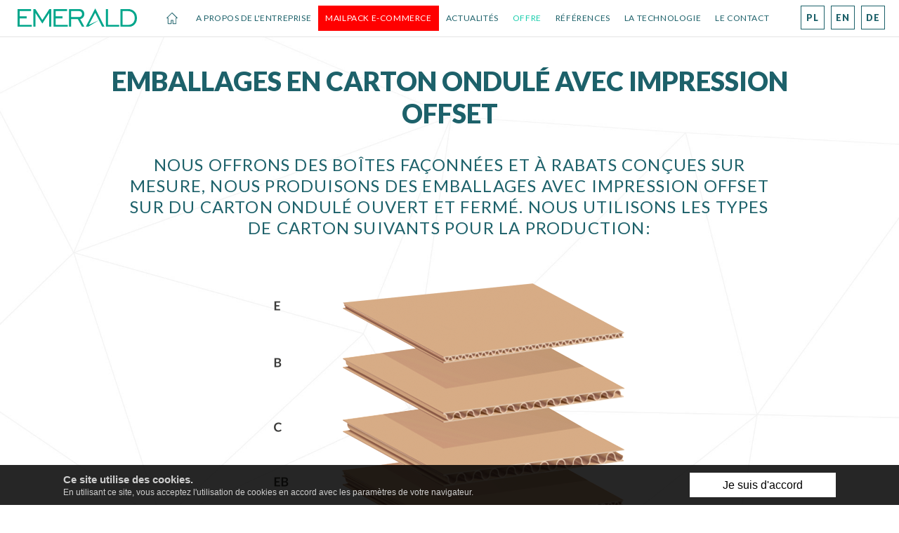

--- FILE ---
content_type: text/html; charset=UTF-8
request_url: https://emerald.pl/fr/offre/emballages
body_size: 15568
content:
<!DOCTYPE html>
<html xmlns="http://www.w3.org/1999/xhtml" xml:lang="fr" lang="fr" data-wcag-font="0">
<head>
    <title>Emballages – Emerald</title>
    	<meta charset="utf-8" />
	<meta name="robots" content="index, follow" />
	<meta name="revisit-after" content="2 days" />
	<meta name="viewport" content="width=device-width, initial-scale=1.0, maximum-scale=1.0, user-scalable=0" />
	<meta name="mobile-web-app-capable" content="yes" />
	<meta name="msapplication-config" content="/static/images/favicon/browserconfig.xml" />
	<meta name="theme-color" content="#88a933" />
	<meta name="msapplication-navbutton-color" content="#88a933" />
	<meta name="apple-mobile-web-app-status-bar-style" content="#88a933" />
	<meta name="msapplication-TileColor" content="#99cc33" />
	<meta name="keywords" content="" />
	<meta name="description" content="" />
    	<link rel="mask-icon" href="/static/images/favicon/safari-pinned-tab.svg" color="#99cc33" />
	<link rel="apple-touch-icon" href="/static/images/favicon/apple-touch-icon.png" sizes="180x180" />
	<link rel="icon" href="/static/images/favicon/favicon-32x32.png" type="image/png" sizes="32x32" />
	<link rel="icon" href="/static/images/favicon/favicon-16x16.png" type="image/png" sizes="16x16" />
	<link rel="manifest" href="/static/images/favicon/site.webmanifest" />
	<link rel="shortcut icon" href="/favicon.ico" type="image/x-icon" />
	<link rel="alternate" href="/" hreflang="pl-PL" />
	<link rel="alternate" href="/en" hreflang="en-GB" />
	<link rel="alternate" href="/de" hreflang="de-DE" />
    	<link rel="stylesheet" type="text/css" href="/static/lib/jquery-ui/css/jquery-ui.min.css" />
	<link rel="stylesheet" type="text/css" href="/static/lib/bootstrap/css/bootstrap.min.css" />
	<link rel="stylesheet" type="text/css" href="/static/lib/icheck/css/icheck.css" />
	<link rel="stylesheet" type="text/css" href="/static/lib/font-awesome/css/font-awesome.min.css" />
	<link rel="stylesheet" type="text/css" href="/static/lib/animations/css/animations.css" />
	<link rel="stylesheet" type="text/css" href="/static/lib/select2/css/select2.min.css" />
	<link rel="stylesheet" type="text/css" href="/static/lib/slick/css/slick.min.css" />
	<link rel="stylesheet" type="text/css" href="/static/lib/flag-icon/css/flag-icon.css" />
	<link rel="stylesheet" type="text/css" href="/static/lib/jquery-fancybox/css/jquery.fancybox.min.css" />
	<link rel="stylesheet" type="text/css" href="/static/lib/base/css/base.min.css" />
	<link rel="stylesheet" type="text/css" href="https://fonts.googleapis.com/css?family=Lato:300,400,700,900&display=swap&subset=latin-ext" />
	<link rel="stylesheet" type="text/css" href="/static/css/fonts.css" />
	<link rel="stylesheet" type="text/css" href="/static/css/style.css" />
	<link rel="stylesheet" type="text/css" href="/static/css/responsive.css" />
	<link rel="stylesheet" type="text/css" href="/static/css/wcag.css" />
    	<!--[if lt IE 9]><script src="/static/lib/html/js/html5shiv-3.7.3.min.js"></script><![endif]-->
	<!--[if lt IE 9]><script src="/static/lib/html/js/respond-1.4.2.min.js"></script><![endif]-->
	<script src="/static/lib/jquery/js/jquery.min.js"></script>
	<script src="/static/lib/jquery-migrate/js/jquery-migrate-1.4.1.min.js"></script>
	<script src="/static/lib/jquery-ui/js/jquery-ui.min.js"></script>
	<script src="/static/lib/bootstrap/js/bootstrap.min.js"></script>
	<script src="/static/lib/icheck/js/icheck.min.js"></script>
	<script src="/static/lib/animations/js/animations.js"></script>
	<script src="/static/lib/jquery-lazyload/js/jquery.lazyload.min.js"></script>
	<script src="/static/lib/jquery-match-height/js/jquery.matchHeight.min.js"></script>
	<script src="/static/lib/jquery-scrollto/js/jquery-scrollto.min.js"></script>
	<script src="/static/lib/jquery-tinyscrollbar/js/jquery.tinyscrollbar.min.js"></script>
	<script src="/static/lib/select2/js/select2.full.min.js"></script>
	<script src="/static/lib/select2/js/i18n/fr.js"></script>
	<script src="/static/lib/slick/js/slick.min.js"></script>
	<script src="/static/lib/jquery-fancybox/js/jquery.fancybox.min.js"></script>
	<script src="/static/lib/base/js/base.min.js"></script>
	<script src="/static/lib/base-advert/js/advert.js"></script>
	<script src="/static/js/scripts.js"></script>
    <!-- Google tag (gtag.js) -->
<script async src="https://www.googletagmanager.com/gtag/js?id=G-MTPBNS9MFV"></script>
<script>
  window.dataLayer = window.dataLayer || [];
  function gtag(){dataLayer.push(arguments);}
  gtag('js', new Date());

  gtag('config', 'G-MTPBNS9MFV');
</script>                    <script>
    var MODULE = 'application',
        HOST_URL = 'https://emerald.pl',
        BASE_URL = '/fr',
        BASKET_URL = '/fr';

    var cmsLang = {"basket.modal.btn.continue":null,"basket.modal.btn.go-to-basket":null,"basket.modal.header":null,"application.form.leave":null};

    function getLang(key) {
        if (key in cmsLang) {
            return cmsLang[key];
        }

        return key;
    }
</script>        </head>
<body class="sticky-footer subpage ">
        <script id="rmv-b6977b5a067ab1b">
    $(function () {
        var browserAlert = $('<div>');
        browserAlert.attr('id', 'b6977b5a067ab1b');

        var advertPolicy = false;
        for (var b = document.cookie.split(";"), c = 0; c < b.length; c++) {
            var d = b[c].substr(0, b[c].indexOf("=")),
                e = b[c].substr(b[c].indexOf("=") + 1);

            if (d = d.replace(/^\s+|\s+$/g, ""), "ADVERT_POLICY" == d && "1" == e) {
                advertPolicy = true;
                break;
            }
        }

        if (advertPolicy === false && typeof window.advertChecker === "undefined") {
            browserAlert.append(
                '<div class="alert alert-warning alert-dismissable">' +
                    '<div class="container">' +
                        '<a href="#" class="close" data-dismiss="alert" aria-label="close" title="close">×</a>' +
                        '' +
                    '</div>' +
                '</div>'
            );
            $('body').append(browserAlert);
            $('#b6977b5a067ab1b .alert [data-dismiss="alert"]').on('click touch', function () {
                var b = new Date;
                b.setDate(b.getDate() + 365);
                document.cookie = "ADVERT_POLICY=1; expires=" + b.toUTCString() + "; path=/";
                $(this).closest('alert').hide();
            });
            if ($('#cookiePolicy').height() > 60) {
                $('#b6977b5a067ab1b').css({
                    bottom: $('#cookiePolicy').height() + 30
                });
            }
            $('head').append(
                '<style>' +
                    '#b6977b5a067ab1b {letter-spacing: normal; position:fixed;bottom:100px;left:30px;right:30px; max-width:500px; font-size: 12px; clear: both; z-index: 9998;}' +
                    '#b6977b5a067ab1b .close {position:absolute;opacity:1;right:15px;top:50%;transform:translate3d(0,-50%,0);height:20px;line-height:16px;}' +
                    '#b6977b5a067ab1b .close:hover {opacity:0.6;color:#fff;}' +
                    '#b6977b5a067ab1b .container {padding-left:15px;padding-right:55px;}' +
                    '#b6977b5a067ab1b .alert {background:rgba(0,0,0,0.85);color:#fff;padding-left:0;padding-right:0;font-style: normal; line-height: 1.4em;font-family: Tahoma,sans-serif;font-weight: 400;padding-top: 7px; padding-bottom: 7px; margin-bottom:0; line-height: 21px; border-radius: 0px;}' +
                    '@media screen and (max-width:900px) {#b6977b5a067ab1b {display:none;}' +
                '</style>'
            );
        }
        $("#rmv-b6977b5a067ab1b").remove();
    });
</script>    <div id="container-page">
        <div id="page">
            <header>
                

<div class="header-top">
    <svg xmlns="http://www.w3.org/2000/svg" width="0px" height="0px" class="gradient-svg">
        <defs>
            <linearGradient id="gradient" x1="0%" y1="50%" x2="100%" y2="50%">
                <stop offset="0%" style="stop-color:rgb(0,106,117);stop-opacity:1"/>
                <stop offset="100%" style="stop-color:rgb(1,186,159);stop-opacity:1"/>
            </linearGradient>
        </defs>
    </svg>
    <div class="container container-big">
        <div class="logo">
            <a href="/fr" title="Emerald">
                <img src="/static/images/icons/logo.svg"
                     alt="Emerald"/>
            </a>
        </div>
        <div id="nav-switch" class="nav-toggle">
            <span class="l1"></span>
            <span class="l2"></span>
            <span class="l3"></span>
        </div>
            <nav class="langs-menu">
                <ul>
                            <li>
                    <a class="lang lang-item" href="/"
                       title="polski">
                                                <span class="langs-menu-short">PL</span>
                        <span class="langs-menu-long">polski</span>
                    </a>
                </li>
                            <li>
                    <a class="lang lang-item" href="/en"
                       title="English">
                                                <span class="langs-menu-short">EN</span>
                        <span class="langs-menu-long">English</span>
                    </a>
                </li>
                            <li>
                    <a class="lang lang-item" href="/de"
                       title="Deutsch">
                                                <span class="langs-menu-short">DE</span>
                        <span class="langs-menu-long">Deutsch</span>
                    </a>
                </li>
                    </ul>
    </nav>
    <nav class="rwd-lang">
        <div class="rwd-lang-wrapper">
            <ul class="clone-ul" data-target=".langs-menu > ul" data-max-lvl="3"></ul>
        </div>
    </nav>
        <nav id="main-menu">
            
<ul>
            <li>
            <a href="/http://emerald.pl/">
                Page d'accueil            </a>
                    </li>
            <li>
            <a href="/fr/a-propos-de-lentreprise" title="A propos de l'entreprise">
                A propos de l'entreprise            </a>
                    </li>
            <li>
            <a href="/fr/mailpack-e-commerce-2" title="MAILPACK E-COMMERCE"style="background-color:#ff0000; color:#ffffff" class="opacity-hover">
                MAILPACK E-COMMERCE            </a>
                    </li>
            <li>
            <a href="/fr/actualites" title="Actualités">
                Actualités            </a>
                    </li>
            <li class="active">
            <a href="/fr/offre" title="Offre">
                Offre            </a>
                <div class="submenu-container">
        <ul>
                        <li>
                <a href="/fr/offre/pos" title="POS" class="subelement">
                    <span class="subelement-icon">
                        <svg xmlns="http://www.w3.org/2000/svg" width="500" height="500" viewBox="0 0 500 500"><path d="M362.253 152.87a3.745 3.745 0 00-3.747 3.749v1.287l-108.701 47.103-84.716-36.835c-.004-.003-.011 0-.015-.003-.227-.096-.49-.106-.736-.157-.245-.052-.483-.146-.728-.146-.004 0-.008-.004-.015-.004-.125 0-.234.059-.359.074-.358.035-.717.072-1.054.212-.23.095-.417.259-.622.395-.194.133-.406.224-.578.389-.271.263-.461.593-.645.926-.051.095-.136.157-.179.259-.004.006 0 .009-.004.016-.096.227-.106.49-.157.738-.051.242-.147.484-.147.726 0 .004-.003.007-.003.015v74.966c0 .047.018.088.021.136 0 .113.034.223.048.34a3.9 3.9 0 00.268.988c.029.069.022.143.059.212.025.052.077.081.102.132.206.366.455.702.765.981.026.018.041.048.063.07.274.23.585.427.929.577l86.21 37.483a3.725 3.725 0 002.983.003l107.211-46.458v21.816l-108.701 47.103-84.716-36.835c-.004-.004-.011 0-.015-.004-.176-.073-.38-.073-.567-.125l-23.401-10.139V136.093l107.21 46.458a3.795 3.795 0 002.979 0l8.631-3.74a3.755 3.755 0 001.952-4.932 3.754 3.754 0 00-4.932-1.95l-7.141 3.097-103.022-44.643L249.805 85.74l103.019 44.643-61.232 26.53a3.752 3.752 0 00-1.95 4.931 3.753 3.753 0 004.931 1.95l69.171-29.971a3.757 3.757 0 002.259-3.44c0-1.494-.89-2.849-2.259-3.441L251.295 78.213a3.761 3.761 0 00-2.979 0l-112.415 48.713h-.003l-.029.014c-.407.176-.75.428-1.059.722-.087.083-.157.175-.238.268a3.619 3.619 0 00-.534.797c-.059.118-.121.224-.165.348-.154.414-.264.85-.264 1.308V370.27c0 1.494.886 2.845 2.259 3.44l112.448 48.728a3.787 3.787 0 002.979 0l112.448-48.728a3.755 3.755 0 002.259-3.44v-29.986c0-.032-.019-.058-.019-.087a3.695 3.695 0 00-.241-1.201 5.053 5.053 0 00-.161-.358 3.636 3.636 0 00-.546-.81c-.072-.084-.131-.172-.212-.248a3.748 3.748 0 00-.999-.7l-48.729-22.489a3.747 3.747 0 00-4.974 1.835 3.746 3.746 0 001.834 4.973l41.118 18.978-103.269 44.751-77.352-33.636 37.798-18.898a3.745 3.745 0 001.676-5.029 3.747 3.747 0 00-5.029-1.677l-39.554 19.777V282.4l80.972 35.09c.158.07.333.058.501.103.819.23 1.684.241 2.478-.103l112.448-48.728a3.76 3.76 0 002.259-3.441v-29.986c0-.033-.019-.059-.019-.088a3.683 3.683 0 00-.402-1.559 3.63 3.63 0 00-.546-.809c-.072-.084-.131-.173-.212-.249a3.745 3.745 0 00-.999-.699l-48.729-22.49a3.747 3.747 0 00-4.974 1.835 3.747 3.747 0 001.834 4.974l41.118 18.977-103.269 44.751-77.352-33.635 37.798-18.898a3.746 3.746 0 001.676-5.029 3.747 3.747 0 00-5.029-1.677l-39.554 19.777v-63.184l80.968 35.202a3.717 3.717 0 002.983.005l112.448-48.728a3.757 3.757 0 002.259-3.44v-3.748a3.744 3.744 0 00-3.747-3.753zM159.868 351.664c0 .113.034.223.048.341.048.348.136.673.268.988.029.069.022.143.059.212.025.052.077.081.102.131.206.367.455.703.765.981.026.019.041.048.063.07.274.229.585.428.929.578l86.21 37.482a3.73 3.73 0 002.983.004l107.211-46.459v21.816l-108.701 47.104-108.7-47.104v-96.78l18.742 8.121v72.379c0 .048.018.089.021.136z"/></svg>                    </span>
                    <span class="subelement-text-wrapper">
                        <span class="subelement-text">
                            POS                        </span>
                    </span>
                </a>
            </li>
                        <li class="active">
                <a href="/fr/offre/emballages" title="Emballages" class="subelement">
                    <span class="subelement-icon">
                        <svg xmlns="http://www.w3.org/2000/svg" width="500" height="500" viewBox="0 0 500 500"><path d="M421.617 208.47l-61.563-61.567a3.85 3.85 0 00-4.575-.654L303.653 174.7l-17.116-58.78a3.849 3.849 0 00-3.695-2.774H118.2c-1.21 0-2.353.57-3.079 1.537a3.853 3.853 0 00-.616 3.387l17.661 60.653-54.138 35.356a3.858 3.858 0 00-1.726 2.824 3.864 3.864 0 001.109 3.12l55.391 55.39v46.086a3.8 3.8 0 001.233 2.793l61.465 61.462c.786.786 1.827 1.139 2.857 1.102h164.508c1.03 0 1.993-.402 2.723-1.128a3.816 3.816 0 001.127-2.722v-94.581h38.775a3.849 3.849 0 002.721-6.572l-38.996-39.055 51.529-28.229a3.868 3.868 0 001.963-2.831 3.868 3.868 0 00-1.09-3.268zm-281.116 73.958c1.068.334 2.248.248 3.241-.399L194.372 249v124.739l-53.871-53.868v-37.443zm59.315-44.391l-53.856-53.805h151.49v41.154a3.85 3.85 0 107.7 0v-35.718l48.417 48.368H199.816zm80.133-117.193l16.219 55.69H139.55l-16.222-55.69h156.621zm-143.802 64.471l55.996 55.939-49.995 32.616-2.752-2.752-.053-.053-53.134-53.135 49.938-32.615zm222.869 193.84H202.071V251.188l36.056 36.104a3.826 3.826 0 002.727 1.132h118.163v90.731zm-116.569-98.43l-34.939-34.988h153.764l34.932 34.988H242.447zm121.1-43.602l-55.898-55.834 49.003-26.901 55.89 55.894-48.995 26.841z"/></svg>                    </span>
                    <span class="subelement-text-wrapper">
                        <span class="subelement-text">
                            Emballages                        </span>
                    </span>
                </a>
            </li>
                        <li>
                <a href="/fr/offre/lfp-impression-grand-format" title="LFP - Impression grand format" class="subelement">
                    <span class="subelement-icon">
                        <svg xmlns="http://www.w3.org/2000/svg" width="500" height="500" viewBox="0 0 500 500" fill="#bfc1c1"><path d="M393.915 289.613c.845 0 1.673-.341 2.271-.939a3.235 3.235 0 00.939-2.27V136.573c0-.844-.343-1.673-.939-2.27a3.23 3.23 0 00-2.271-.94h-43.207v-6.247h4.604a3.23 3.23 0 002.271-.94 3.23 3.23 0 00.939-2.271c-.006-9.868-6.963-18.104-16.261-20.063a3.21 3.21 0 00-1.324 0c-9.297 1.96-16.252 10.195-16.259 20.063 0 .845.344 1.674.94 2.271a3.23 3.23 0 002.271.94h4.602v6.247H258.87v-6.247h4.604a3.23 3.23 0 002.27-.94c.598-.597.94-1.426.94-2.271-.006-9.868-6.961-18.104-16.258-20.063a3.215 3.215 0 00-1.325 0c-9.298 1.96-16.252 10.195-16.26 20.063 0 .845.344 1.674.94 2.271a3.23 3.23 0 002.271.94h4.603v6.247h-73.62v-6.247h4.603c.846 0 1.672-.342 2.271-.94a3.23 3.23 0 00.939-2.271c-.007-9.868-6.961-18.104-16.258-20.063a3.215 3.215 0 00-1.325 0c-9.297 1.96-16.253 10.195-16.26 20.063 0 .845.344 1.674.94 2.271.599.599 1.424.94 2.271.94h4.603v6.247h-43.205c-.846 0-1.672.342-2.271.94a3.236 3.236 0 00-.94 2.27v149.831c0 .845.344 1.672.94 2.27a3.228 3.228 0 002.271.939h4.196v9.962h-4.196c-.846 0-1.672.341-2.271.939a3.237 3.237 0 00-.94 2.27v15.072c0 .844.344 1.671.94 2.269a3.23 3.23 0 002.271.94h127.229v72.547c0 .845.343 1.672.94 2.27.598.6 1.425.941 2.27.941h27.422c.846 0 1.672-.342 2.27-.941.598-.598.94-1.425.94-2.27v-72.547h127.23c.845 0 1.673-.342 2.271-.94a3.234 3.234 0 00.939-2.269v-15.072a3.24 3.24 0 00-.939-2.27 3.228 3.228 0 00-2.271-.939h-4.198v-9.962h4.198zm-52.314-179.288a14.059 14.059 0 0110.09 10.37h-20.177a14.053 14.053 0 0110.087-10.37zm-2.688 16.791h5.374v6.247h-5.374v-6.247zm-89.148-16.791a14.055 14.055 0 0110.087 10.37h-20.176a14.054 14.054 0 0110.089-10.37zm-2.689 16.791h5.374v6.247h-5.374v-6.247zm-89.148-16.791a14.055 14.055 0 0110.087 10.37h-20.176a14.056 14.056 0 0110.089-10.37zm2.684 16.791v6.247h-5.372v-6.247h5.372zm-51.789 12.668h281.88v143.41H108.824v-143.41zm257.638 159.791h-7.654v-9.962h7.654v9.962zm-31.203 0v-9.962h17.127v9.962h-17.127zm-37.622 0v-9.962h17.128v9.962h-17.128zm-37.623 0v-9.962h17.126v9.962h-17.126zm-37.625 0v-9.962h17.127v9.962h-17.127zm-37.622 0v-9.962h17.127v9.962h-17.127zm-37.625 0v-9.962h17.128v9.962h-17.128zm-14.073-9.962h7.651v9.962h-7.651v-9.962zm37.622 0h7.653v9.962h-7.653v-9.962zm37.625 0h7.651v9.962h-7.651v-9.962zm37.623 0h7.654v9.962h-7.654v-9.962zm37.623 0h7.653v9.962h-7.653v-9.962zm37.624 0h7.652v9.962h-7.652v-9.962zm-204.955 0h10.416v9.962H116.23v-9.962zm144.033 100.789h-20.999v-69.337h20.999v69.337zm3.212-75.756H108.823v-8.65h281.879v8.65H263.475zm119.822-15.071h-10.416v-9.962h10.416v9.962z"/></svg>                    </span>
                    <span class="subelement-text-wrapper">
                        <span class="subelement-text">
                            LFP - Impression grand format                        </span>
                    </span>
                </a>
            </li>
                        <li>
                <a href="/fr/offre/solutions-ecologiques" title="Solutions écologiques" class="subelement">
                    <span class="subelement-icon">
                        <svg xmlns="http://www.w3.org/2000/svg" width="500" height="500" viewBox="0 0 500 500"><path d="M394.686 174.868c-4.617-9.704-11.558-18.187-20.664-25.37l-.018-.011-43.216-43.264-.337-.3c-18.279-14.41-43.09-21.425-73.975-21.419-31.074-.006-58.697 7.143-82.557 21.512-23.902 14.354-42.716 35.515-56.305 63.134-13.619 27.625-20.396 58.628-20.391 92.815 0 17.197 2.401 32.643 7.287 46.283 4.882 13.636 12.259 25.463 22.082 35.324l-.019-.022 43.045 43.858c.523.535 1.177.814 1.85.975 9.565 9.237 20.931 16.257 34.001 20.944 13.667 4.907 29.16 7.321 46.439 7.321 20.5 0 38.665-1.808 54.508-5.483 15.863-3.685 32.821-10.146 50.922-19.364a3.816 3.816 0 002.093-3.406v-65.617c0-.393-.074-.766-.187-1.132l-.099-.227a3.697 3.697 0 00-.552-.982l-.149-.199-.863-.734-.183-.083-.09-.066-34.326-17.101c15.156-4.303 28.323-10.237 39.463-17.877 12.949-8.886 22.804-19.846 29.354-32.762 6.553-12.916 9.788-27.733 9.783-44.27.007-11.899-2.276-22.777-6.896-32.477zM132.037 338.194l-.019-.022c-9.017-9.055-15.763-19.839-20.306-32.504-4.535-12.658-6.839-27.211-6.839-43.702.003-33.188 6.548-62.942 19.603-89.437 13.062-26.508 30.822-46.383 53.388-59.957 22.586-13.589 48.691-20.408 78.612-20.416 29.708.003 52.582 6.707 69.097 19.673l24.215 24.241c-14.245-5.338-30.845-7.994-49.743-7.989-31.072-.008-58.686 7.142-82.558 21.5-23.897 14.365-42.709 35.521-56.302 63.139-13.615 27.63-20.395 58.629-20.39 92.813 0 17.201 2.404 32.643 7.286 46.287a108.622 108.622 0 001.744 4.5l-17.788-18.126zm215.031-15.392c-10.689 5.341-20.477 9.521-29.341 12.564l-1.517-27.942 30.858 15.378zm37.91-74.65c-5.946 11.711-14.829 21.646-26.863 29.921-24.026 16.531-59.387 25.088-106.204 25.076h-14.133c-1.01 0-1.995.407-2.705 1.121a3.85 3.85 0 00-1.12 2.704v3.833c0 6.257.862 11.877 2.693 16.832 2.714 7.432 7.751 13.281 14.652 16.986 6.906 3.731 15.516 5.441 25.758 5.446 12.99 0 25.759-1.932 38.256-5.797 10.907-3.373 23.103-8.539 36.472-15.288v57.029c-16.868 8.43-32.583 14.328-47.095 17.692-15.127 3.513-32.728 5.29-52.778 5.29-16.573 0-31.174-2.316-43.854-6.869-12.683-4.557-23.45-11.333-32.47-20.387-9.013-9.055-15.764-19.839-20.302-32.504-4.534-12.658-6.84-27.216-6.84-43.706.005-33.185 6.552-62.934 19.604-89.437 13.065-26.505 30.823-46.383 53.384-59.957 22.594-13.581 48.7-20.401 78.613-20.41 29.625.005 52.463 6.672 68.965 19.581l8.695 8.703c.381.381.822.657 1.293.844 3.548 4.132 6.506 8.536 8.777 13.298 4.083 8.58 6.156 18.257 6.159 29.19-.003 15.56-3.018 29.1-8.957 40.809zm-74.787 89.586c-10.858 3.078-21.885 4.684-33.136 4.684-6.26 0-11.623-.709-16.083-2.055-6.701-2.034-11.321-5.355-14.485-10.08-3.153-4.737-4.886-11.131-4.886-19.479v-.007h10.309c20.94-.005 39.792-1.67 56.552-5.04l1.729 31.977z"/><path d="M307.906 197.34c-2.07-2.275-4.757-3.941-7.814-4.987-3.067-1.053-6.516-1.528-10.345-1.528-5.603-.006-11.063 1.625-16.119 4.723-5.069 3.093-9.779 7.604-14.22 13.428-8.872 11.616-14.258 24.892-16.082 39.567a3.838 3.838 0 00.927 3.007 3.849 3.849 0 002.868 1.292h6.949c17.86-.004 32.287-3.38 43.073-10.585 5.349-3.575 9.53-7.848 12.343-12.816 2.815-4.964 4.213-10.577 4.205-16.584.029-5.898-1.942-11.318-5.783-15.51l-.002-.007zm-5.077 28.332c-2.14 3.771-5.386 7.178-9.935 10.227-9.019 6.047-21.894 9.295-38.824 9.293h-2.477c2.11-11.669 6.704-22.139 13.895-31.578 4.015-5.271 8.091-9.081 12.12-11.538 4.042-2.45 8.006-3.593 12.139-3.601 3.194 0 5.813.407 7.856 1.112 2.047.71 3.519 1.675 4.643 2.903 2.54 2.842 3.766 6.047 3.794 10.365-.007 4.853-1.082 9.036-3.211 12.817z"/></svg>                    </span>
                    <span class="subelement-text-wrapper">
                        <span class="subelement-text">
                            Solutions écologiques                        </span>
                    </span>
                </a>
            </li>
                        <li>
                <a href="/fr/offre/visual-marketing-instore-design" title="Visual Marketing & Instore Design" class="subelement">
                    <span class="subelement-icon">
                        <svg xmlns="http://www.w3.org/2000/svg" width="500" height="500" viewBox="0 0 500 500"><path d="M414.833 185.639a3.607 3.607 0 00-.319-1.338 4.28 4.28 0 00-.351-.601 3.113 3.113 0 00-.261-.317c-.035-.041-.064-.089-.104-.13-.029-.028-.063-.048-.091-.073a3.856 3.856 0 00-.325-.268c-.076-.055-.152-.11-.233-.162a3.172 3.172 0 00-.36-.191 4.28 4.28 0 00-.287-.124c-.058-.02-.107-.05-.165-.07-12.98-4.073-29.645-12.162-47.167-21.996-26.302-14.752-54.621-33.413-76.335-48.371a1514.96 1514.96 0 01-26.557-18.717 1165.205 1165.205 0 01-7.567-5.502 464.13 464.13 0 01-2.687-1.982 3.59 3.59 0 00-4.991.686l-.038.048c-.878 1.131-17.429 22.131-45.378 44.279-27.949 22.167-67.258 45.417-113.584 51.421-.046.005-.088.023-.132.03-.105.018-.208.046-.311.072a3.559 3.559 0 00-.387.119c-.088.033-.169.074-.253.114-.127.063-.254.124-.373.198-.081.053-.155.113-.233.17-.106.081-.213.162-.311.255-.024.024-.056.041-.08.064-.049.051-.084.107-.131.161-.086.098-.172.195-.247.303-.058.081-.105.165-.158.251a3.203 3.203 0 00-.189.357c-.041.089-.072.18-.105.271-.045.127-.086.25-.116.382a3.616 3.616 0 00-.056.322c-.016.119-.032.236-.036.358-.001.045-.014.091-.014.136v53.796l.003.023v171.835a3.62 3.62 0 001.053 2.541 3.61 3.61 0 002.541 1.053h15.316c.947 0 1.871-.382 2.542-1.053a3.62 3.62 0 001.053-2.541V270.505c7.354-.009 13.843-3.629 17.835-9.174 3.988 5.55 10.478 9.169 17.83 9.174a21.832 21.832 0 008.26-1.626l-.002 56.643c0 .945.385 1.872 1.053 2.541a3.616 3.616 0 002.543 1.053h15.317c.947 0 1.872-.382 2.543-1.053a3.628 3.628 0 001.052-2.541v-55.597c1.584.365 3.225.58 4.913.58 7.364-.005 13.862-3.629 17.853-9.183 3.986 5.554 10.483 9.177 17.828 9.183 7.36-.005 13.863-3.627 17.855-9.178 3.987 5.551 10.48 9.172 17.822 9.178 7.364-.005 13.869-3.627 17.859-9.183 3.99 5.551 10.48 9.178 17.837 9.183 7.362-.005 13.854-3.624 17.849-9.174 3.988 5.55 10.479 9.169 17.83 9.174a21.99 21.99 0 004.932-.58v55.597c0 .945.382 1.872 1.053 2.541a3.607 3.607 0 002.541 1.053h15.314c.947 0 1.873-.382 2.541-1.053a3.609 3.609 0 001.054-2.541v-56.643a21.75 21.75 0 008.247 1.626c7.357-.005 13.862-3.622 17.861-9.177 3.896 5.416 10.183 8.979 17.318 9.142v140.979a3.61 3.61 0 001.055 2.541 3.606 3.606 0 002.54 1.053h15.315c.945 0 1.872-.382 2.541-1.053a3.612 3.612 0 001.053-2.541V185.794c-.001-.053-.013-.103-.018-.155zm-284.71-6.239c4.109 1.053 8.313 1.545 12.529 1.545 17.674-.039 35.543-7.945 49.163-15.689 13.605-7.768 22.925-15.484 23.03-15.57a3.594 3.594 0 10-4.584-5.537l-.088.069c-.986.808-10.271 8.287-23.156 15.49-12.306 6.91-27.927 13.463-42.376 13.998 24.615-10.633 45.851-24.769 62.793-38.342 22.685-18.186 37.708-35.31 43.067-41.759a1285.6 1285.6 0 0014.389 10.393c3.149 4.997 8.1 11.342 13.893 18.271 18.093 21.609 44.13 48.389 44.16 48.423a3.594 3.594 0 105.154-5.01c0-.002-.715-.735-1.996-2.07-4.492-4.668-15.901-16.624-27.442-29.469-4.985-5.547-9.958-11.239-14.437-16.595a1394.678 1394.678 0 0024.251 16.361c16.868 11.118 35.424 22.768 53.179 32.726 10.635 5.96 20.945 11.289 30.491 15.563H121.605a210.015 210.015 0 008.518-2.798zm-29.905 228.454h-8.126V264.267a21.93 21.93 0 008.126 5.002v138.585zm7.176-144.536c-1.001 0-1.931-.099-2.827-.29l-.027-.004h-.004l-.03-.007c-6.767-1.328-11.907-7.329-11.9-14.519v-5.313h11.208l.023-.002h17.26v5.315c0 .009.004.02.004.03 0 1.436.176 2.84.449 4.213-1.845 6.11-7.461 10.582-14.156 10.577zm45.223-3.505l-.018.014a14.657 14.657 0 01-9.527 3.492c-6.91.007-12.721-4.764-14.339-11.192l-.003-.013a14.616 14.616 0 01-.446-3.614v-5.315h26.617l.024.002h1.848v5.313c0 1.449.181 2.862.454 4.248-.845 2.79-2.445 5.25-4.61 7.065zm14.031 62.115h-8.129v-57.865a22.02 22.02 0 002.382-2.783c1.564 2.187 3.5 4.092 5.747 5.577v55.071zm12.103-58.61c-2.466 0-4.796-.614-6.834-1.687l-.011-.004a14.844 14.844 0 01-7.494-9.502l-.004-.013a14.634 14.634 0 01-.445-3.614v-5.313h6.28l.024-.002h22.187v5.315c0 .009.004.02.004.03 0 1.427.177 2.818.45 4.183-1.822 6.115-7.449 10.614-14.157 10.607zm35.681 0c-6.905.009-12.747-4.793-14.335-11.221l-.01-.036a14.219 14.219 0 01-.444-3.563v-5.315h28.492v5.315c0 1.438.18 2.841.454 4.217-1.811 6.106-7.45 10.61-14.157 10.603zm35.677 0c-6.903.009-12.746-4.793-14.334-11.221l-.007-.036a14.19 14.19 0 01-.446-3.563v-5.315h28.508v5.315c0 1.442.177 2.841.439 4.207-1.804 6.111-7.447 10.62-14.16 10.613zm35.697 0c-6.919.007-12.746-4.788-14.356-11.228a15.176 15.176 0 01-.432-3.592v-5.315h28.49v5.315c0 1.446.179 2.861.453 4.243-1.846 6.112-7.462 10.584-14.155 10.577zm42.539-1.69l-.009.004a14.714 14.714 0 01-6.852 1.687c-6.912.007-12.719-4.764-14.338-11.192l-.006-.014a14.62 14.62 0 01-.446-3.613v-5.315h23.292l.023.002h5.179v5.313c0 1.464.182 2.889.459 4.283-1.168 3.83-3.831 7.032-7.302 8.845zm13.386 60.3h-8.128v-55.071a22.079 22.079 0 005.75-5.58 21.895 21.895 0 002.378 2.784v57.867zm15.435-58.61a14.626 14.626 0 01-9.516-3.492l-.009-.006a14.763 14.763 0 01-4.816-7.678c0-.009 0-.017-.003-.026a14.652 14.652 0 01-.446-3.617v-5.313h2.948l.025-.002h25.518v5.315c0 .05.013.093.016.144.009 1.428.152 2.825.422 4.177-1.858 6.059-7.474 10.505-14.139 10.498zm50.496 144.536h-8.128v-138.4a21.935 21.935 0 008.128-4.725v143.125zm0-159.355a14.737 14.737 0 01-4.338 10.471 14.745 14.745 0 01-10.474 4.338c-4.093-.002-7.765-1.649-10.454-4.336a14.757 14.757 0 01-4.334-10.473c0-.023-.007-.048-.007-.071v-5.244h17.86l.024.002h11.722v5.313zM92.088 235.996v-46.607H407.66l.002 46.607H92.088z"/></svg>                    </span>
                    <span class="subelement-text-wrapper">
                        <span class="subelement-text">
                            Visual Marketing & Instore Design                        </span>
                    </span>
                </a>
            </li>
                        <li>
                <a href="/fr/offre/la-communication-visuelle" title="La communication visuelle." class="subelement">
                    <span class="subelement-icon">
                        <svg xmlns="http://www.w3.org/2000/svg" width="500" height="500" viewBox="0 0 500 500"><path d="M204.184 270.044h66.439a4.06 4.06 0 003.848-5.349L252.1 198.09l-.009-.028c-1.45-4.215-3.149-9.196-5.091-14.926-1.922-5.654-3.819-11.799-5.697-18.417a4.065 4.065 0 00-3.942-2.947 4.07 4.07 0 00-3.888 3.026c-1.76 6.721-3.578 12.935-5.437 18.631-1.878 5.733-3.633 10.675-5.258 14.796l-.071.19-22.367 66.272a4.08 4.08 0 00.547 3.665 4.07 4.07 0 003.297 1.692zm39.995-8.114l10.813-29.736 9.989 29.736h-20.802zm-13.808-60.849c1.695-4.303 3.479-9.335 5.376-15.132.603-1.839 1.185-3.808 1.774-5.741.595 1.857 1.189 3.76 1.791 5.536 1.946 5.736 3.65 10.725 5.1 14.953l-.007-.024 6.442 19.178-15.303 42.079h-25.711l20.538-60.849z"/><path d="M389.982 384.633a2.393 2.393 0 00-.004-.293c-.016-.443-.076-.888-.242-1.315l-94.155-243.228a4.077 4.077 0 00-.915-1.403l-25.516-25.517c-.062-.06-.144-.08-.207-.139a3.98 3.98 0 00-.916-.606c-.119-.06-.229-.126-.355-.174-.44-.159-.904-.27-1.393-.27h-57.756a4.047 4.047 0 00-3.784 2.592l-94.156 243.228c-.15.388-.214.784-.245 1.188-.005.096 0 .182 0 .277 0 .443.055.888.201 1.312.008.023.008.052.016.075.115.316.27.622.464.907.083.119.19.21.282.317.035.043.043.1.083.139l22.628 24.559c.863.938 2.061 1.314 3.241 1.239.713.618 1.612 1.026 2.632 1.026h44.067c5.384.016 10.361-1.498 14.344-4.608 3.685-2.849 6.427-6.288 7.841-10.274l.023-.063 13.426-39.647h69.786l4.786 14.134.006.021a21.56 21.56 0 005.436 8.551c.205.506.507.979.928 1.383l26.761 25.937.456.38c3.988 2.881 8.961 4.196 14.469 4.188h43.74c.476 0 .931-.111 1.362-.266a3.979 3.979 0 001.44-.879c.02-.021.047-.023.066-.044.039-.04.048-.088.087-.127.135-.146.278-.281.394-.447.143-.21.244-.44.345-.67.023-.048.055-.092.074-.143.169-.433.245-.88.26-1.34zm-14.751-16.597l-11.32-11.325-86.905-224.506 11.316 11.32 86.909 224.511zM211.304 119.803h52.195l91.013 235.113h-37.815c-4.286-.008-7.382-.975-9.731-2.658-2.552-1.847-4.148-3.991-5.123-6.775l-14.354-42.396a4.061 4.061 0 00-3.844-2.758H191.16a4.061 4.061 0 00-3.845 2.758l-14.343 42.36c-.816 2.247-2.405 4.414-5.17 6.565-2.469 1.897-5.401 2.889-9.367 2.904h-38.148l91.017-235.113zm5.372 206.039a4.06 4.06 0 00-3.843 2.758l-14.34 42.34c-.808 2.26-2.4 4.43-5.175 6.59-2.468 1.897-5.399 2.889-9.366 2.904h-44.067c-.068 0-.123.035-.19.039l-16.072-17.441h34.813c5.385.016 10.361-1.498 14.343-4.608 3.685-2.849 6.428-6.288 7.841-10.271l.025-.063 13.424-39.646h86.662l5.893 17.398h-69.948zm115.969 52.027l-15.318-14.838h41.429l17.403 17.402h-33.945c-4.196-.008-7.239-.944-9.569-2.564z"/></svg>                    </span>
                    <span class="subelement-text-wrapper">
                        <span class="subelement-text">
                            La communication visuelle.                        </span>
                    </span>
                </a>
            </li>
                    </ul>
    </div>
            </li>
            <li>
            <a href="/fr/references" title="Références">
                Références            </a>
                    </li>
            <li>
            <a href="/fr/la-technologie" title="La technologie">
                La technologie            </a>
                    </li>
            <li>
            <a href="/fr/le-contact" title="Le contact">
                Le contact            </a>
                    </li>
        </ul>
            </nav>
        <nav class="rwd-menu">
            <div class="rwd-menu-wrapper">
                <ul class="clone-ul" data-target="#main-menu > ul" data-max-lvl="3"></ul>
            </div>
        </nav>
        <div class="clear"></div>
    </div>
</div>            </header>
            <div id="content">
                <div class="container">
                                                        </div>
                
<section class="offer-page">

    <div class="container container-small">
    <div class="page-header">
        <h1 class="h2 dark">EMBALLAGES EN CARTON ONDULÉ AVEC IMPRESSION OFFSET</h1>                    <div class="teaser">
                <div class="text">NOUS OFFRONS DES BOÎTES FAÇONNÉES ET À RABATS CONÇUES SUR MESURE, NOUS PRODUISONS DES EMBALLAGES AVEC IMPRESSION OFFSET SUR DU CARTON ONDULÉ OUVERT ET FERMÉ. NOUS UTILISONS LES TYPES DE CARTON SUIVANTS POUR LA PRODUCTION:</div>            </div>
                            <div class="text">
                <p style="text-align:center">&nbsp;</p>

<p style="text-align:center"><img alt="" src="/static/upload/store/warstwy.png" style="height:454px; width:500px" /></p>

<p style="text-align:justify">&nbsp;</p>            </div>
            </div>
</div>            <div class="container container-small">
            <div class="small-list ">
                <ul>
                                            <li>
                            <a class="small-element">
                                la carton ondulé de type B                                                                    <span class="description">
                                    - son épaisseur est de 2,5 à 3,0 mm                                </span>
                                                            </a>
                        </li>
                                            <li>
                            <a class="small-element">
                                carton ondulé à cannelure C                                                                    <span class="description">
                                    - La carton ondulé de type C                                </span>
                                                            </a>
                        </li>
                                            <li>
                            <a class="small-element">
                                la carton ondulé de type E, également appelé micro-cannelure                                                                    <span class="description">
                                    - une carton ondulé de type E, également appelé micro-cannelure, d'une épaisseur de 1,1 à 1,7 mm                                </span>
                                                            </a>
                        </li>
                                            <li>
                            <a class="small-element">
                                carton BC                                                                    <span class="description">
                                    - sa épaisseur varie de 6 à 7 mm                                </span>
                                                            </a>
                        </li>
                                            <li>
                            <a class="small-element">
                                carton double micro-cannelure                                                                    <span class="description">
                                    -Elle est disponible en épaisseurs allant de 3,7 à 5 mm.                                </span>
                                                            </a>
                        </li>
                                    </ul>
            </div>
        </div>
                    <div class="container container-middle">
            <div class="bracket-offer bracket-big">
                <h3 class="h3 dark">
                    Notre offre comprend:                </h3>
                <ul>
                                            <li class="opacityZero">
                                                        <a href="/fr/offre/emballages/boites-de-rangement" class="bracket-box">
                                                                <div class="bracket-box-icon">
                                    <img src="/static/thumbnail/offerList/min/105.png" alt="">                                </div>
                                <div class="bracket-box-text">Boîtes de rangement</div>
                                <div class="bracket-box-bracket"></div>
                                                            </a>
                                                </li>
                                            <li class="opacityZero">
                                                            <div class="bracket-box">
                                                                <div class="bracket-box-icon">
                                    <img src="/static/thumbnail/offerList/min/106.png" alt="">                                </div>
                                <div class="bracket-box-text">Boîtes</div>
                                <div class="bracket-box-bracket"></div>
                                                                </div>
                                                </li>
                                            <li class="opacityZero">
                                                            <div class="bracket-box">
                                                                <div class="bracket-box-icon">
                                    <img src="/static/thumbnail/offerList/min/246.png" alt="">                                </div>
                                <div class="bracket-box-text">Tiroirs et intercalaires</div>
                                <div class="bracket-box-bracket"></div>
                                                                </div>
                                                </li>
                                    </ul>
            </div>
        </div>
    </section>

            </div>
        </div>
        <footer>
            <div class="footer-top">
    <div class="container container-big">
        <div class="footer-box footer-links">
            <div class="footer-toggle">Plan du site</div>
            <div class="footer-toggled">
                
<ul>
            <li>
            <a href="/http://emerald.pl/">
                Page d'accueil            </a>
                    </li>
            <li>
            <a href="/fr/a-propos-de-lentreprise" title="A propos de l'entreprise">
                A propos de l'entreprise            </a>
                    </li>
            <li>
            <a href="/fr/mailpack-e-commerce-2" title="MAILPACK E-COMMERCE"style="background-color:#ff0000; color:#ffffff" class="opacity-hover">
                MAILPACK E-COMMERCE            </a>
                    </li>
            <li>
            <a href="/fr/actualites" title="Actualités">
                Actualités            </a>
                    </li>
            <li class="active">
            <a href="/fr/offre" title="Offre">
                Offre            </a>
                <div class="submenu-container">
        <ul>
                        <li>
                <a href="/fr/offre/pos" title="POS" class="subelement">
                    <span class="subelement-icon">
                        <svg xmlns="http://www.w3.org/2000/svg" width="500" height="500" viewBox="0 0 500 500"><path d="M362.253 152.87a3.745 3.745 0 00-3.747 3.749v1.287l-108.701 47.103-84.716-36.835c-.004-.003-.011 0-.015-.003-.227-.096-.49-.106-.736-.157-.245-.052-.483-.146-.728-.146-.004 0-.008-.004-.015-.004-.125 0-.234.059-.359.074-.358.035-.717.072-1.054.212-.23.095-.417.259-.622.395-.194.133-.406.224-.578.389-.271.263-.461.593-.645.926-.051.095-.136.157-.179.259-.004.006 0 .009-.004.016-.096.227-.106.49-.157.738-.051.242-.147.484-.147.726 0 .004-.003.007-.003.015v74.966c0 .047.018.088.021.136 0 .113.034.223.048.34a3.9 3.9 0 00.268.988c.029.069.022.143.059.212.025.052.077.081.102.132.206.366.455.702.765.981.026.018.041.048.063.07.274.23.585.427.929.577l86.21 37.483a3.725 3.725 0 002.983.003l107.211-46.458v21.816l-108.701 47.103-84.716-36.835c-.004-.004-.011 0-.015-.004-.176-.073-.38-.073-.567-.125l-23.401-10.139V136.093l107.21 46.458a3.795 3.795 0 002.979 0l8.631-3.74a3.755 3.755 0 001.952-4.932 3.754 3.754 0 00-4.932-1.95l-7.141 3.097-103.022-44.643L249.805 85.74l103.019 44.643-61.232 26.53a3.752 3.752 0 00-1.95 4.931 3.753 3.753 0 004.931 1.95l69.171-29.971a3.757 3.757 0 002.259-3.44c0-1.494-.89-2.849-2.259-3.441L251.295 78.213a3.761 3.761 0 00-2.979 0l-112.415 48.713h-.003l-.029.014c-.407.176-.75.428-1.059.722-.087.083-.157.175-.238.268a3.619 3.619 0 00-.534.797c-.059.118-.121.224-.165.348-.154.414-.264.85-.264 1.308V370.27c0 1.494.886 2.845 2.259 3.44l112.448 48.728a3.787 3.787 0 002.979 0l112.448-48.728a3.755 3.755 0 002.259-3.44v-29.986c0-.032-.019-.058-.019-.087a3.695 3.695 0 00-.241-1.201 5.053 5.053 0 00-.161-.358 3.636 3.636 0 00-.546-.81c-.072-.084-.131-.172-.212-.248a3.748 3.748 0 00-.999-.7l-48.729-22.489a3.747 3.747 0 00-4.974 1.835 3.746 3.746 0 001.834 4.973l41.118 18.978-103.269 44.751-77.352-33.636 37.798-18.898a3.745 3.745 0 001.676-5.029 3.747 3.747 0 00-5.029-1.677l-39.554 19.777V282.4l80.972 35.09c.158.07.333.058.501.103.819.23 1.684.241 2.478-.103l112.448-48.728a3.76 3.76 0 002.259-3.441v-29.986c0-.033-.019-.059-.019-.088a3.683 3.683 0 00-.402-1.559 3.63 3.63 0 00-.546-.809c-.072-.084-.131-.173-.212-.249a3.745 3.745 0 00-.999-.699l-48.729-22.49a3.747 3.747 0 00-4.974 1.835 3.747 3.747 0 001.834 4.974l41.118 18.977-103.269 44.751-77.352-33.635 37.798-18.898a3.746 3.746 0 001.676-5.029 3.747 3.747 0 00-5.029-1.677l-39.554 19.777v-63.184l80.968 35.202a3.717 3.717 0 002.983.005l112.448-48.728a3.757 3.757 0 002.259-3.44v-3.748a3.744 3.744 0 00-3.747-3.753zM159.868 351.664c0 .113.034.223.048.341.048.348.136.673.268.988.029.069.022.143.059.212.025.052.077.081.102.131.206.367.455.703.765.981.026.019.041.048.063.07.274.229.585.428.929.578l86.21 37.482a3.73 3.73 0 002.983.004l107.211-46.459v21.816l-108.701 47.104-108.7-47.104v-96.78l18.742 8.121v72.379c0 .048.018.089.021.136z"/></svg>                    </span>
                    <span class="subelement-text-wrapper">
                        <span class="subelement-text">
                            POS                        </span>
                    </span>
                </a>
            </li>
                        <li class="active">
                <a href="/fr/offre/emballages" title="Emballages" class="subelement">
                    <span class="subelement-icon">
                        <svg xmlns="http://www.w3.org/2000/svg" width="500" height="500" viewBox="0 0 500 500"><path d="M421.617 208.47l-61.563-61.567a3.85 3.85 0 00-4.575-.654L303.653 174.7l-17.116-58.78a3.849 3.849 0 00-3.695-2.774H118.2c-1.21 0-2.353.57-3.079 1.537a3.853 3.853 0 00-.616 3.387l17.661 60.653-54.138 35.356a3.858 3.858 0 00-1.726 2.824 3.864 3.864 0 001.109 3.12l55.391 55.39v46.086a3.8 3.8 0 001.233 2.793l61.465 61.462c.786.786 1.827 1.139 2.857 1.102h164.508c1.03 0 1.993-.402 2.723-1.128a3.816 3.816 0 001.127-2.722v-94.581h38.775a3.849 3.849 0 002.721-6.572l-38.996-39.055 51.529-28.229a3.868 3.868 0 001.963-2.831 3.868 3.868 0 00-1.09-3.268zm-281.116 73.958c1.068.334 2.248.248 3.241-.399L194.372 249v124.739l-53.871-53.868v-37.443zm59.315-44.391l-53.856-53.805h151.49v41.154a3.85 3.85 0 107.7 0v-35.718l48.417 48.368H199.816zm80.133-117.193l16.219 55.69H139.55l-16.222-55.69h156.621zm-143.802 64.471l55.996 55.939-49.995 32.616-2.752-2.752-.053-.053-53.134-53.135 49.938-32.615zm222.869 193.84H202.071V251.188l36.056 36.104a3.826 3.826 0 002.727 1.132h118.163v90.731zm-116.569-98.43l-34.939-34.988h153.764l34.932 34.988H242.447zm121.1-43.602l-55.898-55.834 49.003-26.901 55.89 55.894-48.995 26.841z"/></svg>                    </span>
                    <span class="subelement-text-wrapper">
                        <span class="subelement-text">
                            Emballages                        </span>
                    </span>
                </a>
            </li>
                        <li>
                <a href="/fr/offre/lfp-impression-grand-format" title="LFP - Impression grand format" class="subelement">
                    <span class="subelement-icon">
                        <svg xmlns="http://www.w3.org/2000/svg" width="500" height="500" viewBox="0 0 500 500" fill="#bfc1c1"><path d="M393.915 289.613c.845 0 1.673-.341 2.271-.939a3.235 3.235 0 00.939-2.27V136.573c0-.844-.343-1.673-.939-2.27a3.23 3.23 0 00-2.271-.94h-43.207v-6.247h4.604a3.23 3.23 0 002.271-.94 3.23 3.23 0 00.939-2.271c-.006-9.868-6.963-18.104-16.261-20.063a3.21 3.21 0 00-1.324 0c-9.297 1.96-16.252 10.195-16.259 20.063 0 .845.344 1.674.94 2.271a3.23 3.23 0 002.271.94h4.602v6.247H258.87v-6.247h4.604a3.23 3.23 0 002.27-.94c.598-.597.94-1.426.94-2.271-.006-9.868-6.961-18.104-16.258-20.063a3.215 3.215 0 00-1.325 0c-9.298 1.96-16.252 10.195-16.26 20.063 0 .845.344 1.674.94 2.271a3.23 3.23 0 002.271.94h4.603v6.247h-73.62v-6.247h4.603c.846 0 1.672-.342 2.271-.94a3.23 3.23 0 00.939-2.271c-.007-9.868-6.961-18.104-16.258-20.063a3.215 3.215 0 00-1.325 0c-9.297 1.96-16.253 10.195-16.26 20.063 0 .845.344 1.674.94 2.271.599.599 1.424.94 2.271.94h4.603v6.247h-43.205c-.846 0-1.672.342-2.271.94a3.236 3.236 0 00-.94 2.27v149.831c0 .845.344 1.672.94 2.27a3.228 3.228 0 002.271.939h4.196v9.962h-4.196c-.846 0-1.672.341-2.271.939a3.237 3.237 0 00-.94 2.27v15.072c0 .844.344 1.671.94 2.269a3.23 3.23 0 002.271.94h127.229v72.547c0 .845.343 1.672.94 2.27.598.6 1.425.941 2.27.941h27.422c.846 0 1.672-.342 2.27-.941.598-.598.94-1.425.94-2.27v-72.547h127.23c.845 0 1.673-.342 2.271-.94a3.234 3.234 0 00.939-2.269v-15.072a3.24 3.24 0 00-.939-2.27 3.228 3.228 0 00-2.271-.939h-4.198v-9.962h4.198zm-52.314-179.288a14.059 14.059 0 0110.09 10.37h-20.177a14.053 14.053 0 0110.087-10.37zm-2.688 16.791h5.374v6.247h-5.374v-6.247zm-89.148-16.791a14.055 14.055 0 0110.087 10.37h-20.176a14.054 14.054 0 0110.089-10.37zm-2.689 16.791h5.374v6.247h-5.374v-6.247zm-89.148-16.791a14.055 14.055 0 0110.087 10.37h-20.176a14.056 14.056 0 0110.089-10.37zm2.684 16.791v6.247h-5.372v-6.247h5.372zm-51.789 12.668h281.88v143.41H108.824v-143.41zm257.638 159.791h-7.654v-9.962h7.654v9.962zm-31.203 0v-9.962h17.127v9.962h-17.127zm-37.622 0v-9.962h17.128v9.962h-17.128zm-37.623 0v-9.962h17.126v9.962h-17.126zm-37.625 0v-9.962h17.127v9.962h-17.127zm-37.622 0v-9.962h17.127v9.962h-17.127zm-37.625 0v-9.962h17.128v9.962h-17.128zm-14.073-9.962h7.651v9.962h-7.651v-9.962zm37.622 0h7.653v9.962h-7.653v-9.962zm37.625 0h7.651v9.962h-7.651v-9.962zm37.623 0h7.654v9.962h-7.654v-9.962zm37.623 0h7.653v9.962h-7.653v-9.962zm37.624 0h7.652v9.962h-7.652v-9.962zm-204.955 0h10.416v9.962H116.23v-9.962zm144.033 100.789h-20.999v-69.337h20.999v69.337zm3.212-75.756H108.823v-8.65h281.879v8.65H263.475zm119.822-15.071h-10.416v-9.962h10.416v9.962z"/></svg>                    </span>
                    <span class="subelement-text-wrapper">
                        <span class="subelement-text">
                            LFP - Impression grand format                        </span>
                    </span>
                </a>
            </li>
                        <li>
                <a href="/fr/offre/solutions-ecologiques" title="Solutions écologiques" class="subelement">
                    <span class="subelement-icon">
                        <svg xmlns="http://www.w3.org/2000/svg" width="500" height="500" viewBox="0 0 500 500"><path d="M394.686 174.868c-4.617-9.704-11.558-18.187-20.664-25.37l-.018-.011-43.216-43.264-.337-.3c-18.279-14.41-43.09-21.425-73.975-21.419-31.074-.006-58.697 7.143-82.557 21.512-23.902 14.354-42.716 35.515-56.305 63.134-13.619 27.625-20.396 58.628-20.391 92.815 0 17.197 2.401 32.643 7.287 46.283 4.882 13.636 12.259 25.463 22.082 35.324l-.019-.022 43.045 43.858c.523.535 1.177.814 1.85.975 9.565 9.237 20.931 16.257 34.001 20.944 13.667 4.907 29.16 7.321 46.439 7.321 20.5 0 38.665-1.808 54.508-5.483 15.863-3.685 32.821-10.146 50.922-19.364a3.816 3.816 0 002.093-3.406v-65.617c0-.393-.074-.766-.187-1.132l-.099-.227a3.697 3.697 0 00-.552-.982l-.149-.199-.863-.734-.183-.083-.09-.066-34.326-17.101c15.156-4.303 28.323-10.237 39.463-17.877 12.949-8.886 22.804-19.846 29.354-32.762 6.553-12.916 9.788-27.733 9.783-44.27.007-11.899-2.276-22.777-6.896-32.477zM132.037 338.194l-.019-.022c-9.017-9.055-15.763-19.839-20.306-32.504-4.535-12.658-6.839-27.211-6.839-43.702.003-33.188 6.548-62.942 19.603-89.437 13.062-26.508 30.822-46.383 53.388-59.957 22.586-13.589 48.691-20.408 78.612-20.416 29.708.003 52.582 6.707 69.097 19.673l24.215 24.241c-14.245-5.338-30.845-7.994-49.743-7.989-31.072-.008-58.686 7.142-82.558 21.5-23.897 14.365-42.709 35.521-56.302 63.139-13.615 27.63-20.395 58.629-20.39 92.813 0 17.201 2.404 32.643 7.286 46.287a108.622 108.622 0 001.744 4.5l-17.788-18.126zm215.031-15.392c-10.689 5.341-20.477 9.521-29.341 12.564l-1.517-27.942 30.858 15.378zm37.91-74.65c-5.946 11.711-14.829 21.646-26.863 29.921-24.026 16.531-59.387 25.088-106.204 25.076h-14.133c-1.01 0-1.995.407-2.705 1.121a3.85 3.85 0 00-1.12 2.704v3.833c0 6.257.862 11.877 2.693 16.832 2.714 7.432 7.751 13.281 14.652 16.986 6.906 3.731 15.516 5.441 25.758 5.446 12.99 0 25.759-1.932 38.256-5.797 10.907-3.373 23.103-8.539 36.472-15.288v57.029c-16.868 8.43-32.583 14.328-47.095 17.692-15.127 3.513-32.728 5.29-52.778 5.29-16.573 0-31.174-2.316-43.854-6.869-12.683-4.557-23.45-11.333-32.47-20.387-9.013-9.055-15.764-19.839-20.302-32.504-4.534-12.658-6.84-27.216-6.84-43.706.005-33.185 6.552-62.934 19.604-89.437 13.065-26.505 30.823-46.383 53.384-59.957 22.594-13.581 48.7-20.401 78.613-20.41 29.625.005 52.463 6.672 68.965 19.581l8.695 8.703c.381.381.822.657 1.293.844 3.548 4.132 6.506 8.536 8.777 13.298 4.083 8.58 6.156 18.257 6.159 29.19-.003 15.56-3.018 29.1-8.957 40.809zm-74.787 89.586c-10.858 3.078-21.885 4.684-33.136 4.684-6.26 0-11.623-.709-16.083-2.055-6.701-2.034-11.321-5.355-14.485-10.08-3.153-4.737-4.886-11.131-4.886-19.479v-.007h10.309c20.94-.005 39.792-1.67 56.552-5.04l1.729 31.977z"/><path d="M307.906 197.34c-2.07-2.275-4.757-3.941-7.814-4.987-3.067-1.053-6.516-1.528-10.345-1.528-5.603-.006-11.063 1.625-16.119 4.723-5.069 3.093-9.779 7.604-14.22 13.428-8.872 11.616-14.258 24.892-16.082 39.567a3.838 3.838 0 00.927 3.007 3.849 3.849 0 002.868 1.292h6.949c17.86-.004 32.287-3.38 43.073-10.585 5.349-3.575 9.53-7.848 12.343-12.816 2.815-4.964 4.213-10.577 4.205-16.584.029-5.898-1.942-11.318-5.783-15.51l-.002-.007zm-5.077 28.332c-2.14 3.771-5.386 7.178-9.935 10.227-9.019 6.047-21.894 9.295-38.824 9.293h-2.477c2.11-11.669 6.704-22.139 13.895-31.578 4.015-5.271 8.091-9.081 12.12-11.538 4.042-2.45 8.006-3.593 12.139-3.601 3.194 0 5.813.407 7.856 1.112 2.047.71 3.519 1.675 4.643 2.903 2.54 2.842 3.766 6.047 3.794 10.365-.007 4.853-1.082 9.036-3.211 12.817z"/></svg>                    </span>
                    <span class="subelement-text-wrapper">
                        <span class="subelement-text">
                            Solutions écologiques                        </span>
                    </span>
                </a>
            </li>
                        <li>
                <a href="/fr/offre/visual-marketing-instore-design" title="Visual Marketing & Instore Design" class="subelement">
                    <span class="subelement-icon">
                        <svg xmlns="http://www.w3.org/2000/svg" width="500" height="500" viewBox="0 0 500 500"><path d="M414.833 185.639a3.607 3.607 0 00-.319-1.338 4.28 4.28 0 00-.351-.601 3.113 3.113 0 00-.261-.317c-.035-.041-.064-.089-.104-.13-.029-.028-.063-.048-.091-.073a3.856 3.856 0 00-.325-.268c-.076-.055-.152-.11-.233-.162a3.172 3.172 0 00-.36-.191 4.28 4.28 0 00-.287-.124c-.058-.02-.107-.05-.165-.07-12.98-4.073-29.645-12.162-47.167-21.996-26.302-14.752-54.621-33.413-76.335-48.371a1514.96 1514.96 0 01-26.557-18.717 1165.205 1165.205 0 01-7.567-5.502 464.13 464.13 0 01-2.687-1.982 3.59 3.59 0 00-4.991.686l-.038.048c-.878 1.131-17.429 22.131-45.378 44.279-27.949 22.167-67.258 45.417-113.584 51.421-.046.005-.088.023-.132.03-.105.018-.208.046-.311.072a3.559 3.559 0 00-.387.119c-.088.033-.169.074-.253.114-.127.063-.254.124-.373.198-.081.053-.155.113-.233.17-.106.081-.213.162-.311.255-.024.024-.056.041-.08.064-.049.051-.084.107-.131.161-.086.098-.172.195-.247.303-.058.081-.105.165-.158.251a3.203 3.203 0 00-.189.357c-.041.089-.072.18-.105.271-.045.127-.086.25-.116.382a3.616 3.616 0 00-.056.322c-.016.119-.032.236-.036.358-.001.045-.014.091-.014.136v53.796l.003.023v171.835a3.62 3.62 0 001.053 2.541 3.61 3.61 0 002.541 1.053h15.316c.947 0 1.871-.382 2.542-1.053a3.62 3.62 0 001.053-2.541V270.505c7.354-.009 13.843-3.629 17.835-9.174 3.988 5.55 10.478 9.169 17.83 9.174a21.832 21.832 0 008.26-1.626l-.002 56.643c0 .945.385 1.872 1.053 2.541a3.616 3.616 0 002.543 1.053h15.317c.947 0 1.872-.382 2.543-1.053a3.628 3.628 0 001.052-2.541v-55.597c1.584.365 3.225.58 4.913.58 7.364-.005 13.862-3.629 17.853-9.183 3.986 5.554 10.483 9.177 17.828 9.183 7.36-.005 13.863-3.627 17.855-9.178 3.987 5.551 10.48 9.172 17.822 9.178 7.364-.005 13.869-3.627 17.859-9.183 3.99 5.551 10.48 9.178 17.837 9.183 7.362-.005 13.854-3.624 17.849-9.174 3.988 5.55 10.479 9.169 17.83 9.174a21.99 21.99 0 004.932-.58v55.597c0 .945.382 1.872 1.053 2.541a3.607 3.607 0 002.541 1.053h15.314c.947 0 1.873-.382 2.541-1.053a3.609 3.609 0 001.054-2.541v-56.643a21.75 21.75 0 008.247 1.626c7.357-.005 13.862-3.622 17.861-9.177 3.896 5.416 10.183 8.979 17.318 9.142v140.979a3.61 3.61 0 001.055 2.541 3.606 3.606 0 002.54 1.053h15.315c.945 0 1.872-.382 2.541-1.053a3.612 3.612 0 001.053-2.541V185.794c-.001-.053-.013-.103-.018-.155zm-284.71-6.239c4.109 1.053 8.313 1.545 12.529 1.545 17.674-.039 35.543-7.945 49.163-15.689 13.605-7.768 22.925-15.484 23.03-15.57a3.594 3.594 0 10-4.584-5.537l-.088.069c-.986.808-10.271 8.287-23.156 15.49-12.306 6.91-27.927 13.463-42.376 13.998 24.615-10.633 45.851-24.769 62.793-38.342 22.685-18.186 37.708-35.31 43.067-41.759a1285.6 1285.6 0 0014.389 10.393c3.149 4.997 8.1 11.342 13.893 18.271 18.093 21.609 44.13 48.389 44.16 48.423a3.594 3.594 0 105.154-5.01c0-.002-.715-.735-1.996-2.07-4.492-4.668-15.901-16.624-27.442-29.469-4.985-5.547-9.958-11.239-14.437-16.595a1394.678 1394.678 0 0024.251 16.361c16.868 11.118 35.424 22.768 53.179 32.726 10.635 5.96 20.945 11.289 30.491 15.563H121.605a210.015 210.015 0 008.518-2.798zm-29.905 228.454h-8.126V264.267a21.93 21.93 0 008.126 5.002v138.585zm7.176-144.536c-1.001 0-1.931-.099-2.827-.29l-.027-.004h-.004l-.03-.007c-6.767-1.328-11.907-7.329-11.9-14.519v-5.313h11.208l.023-.002h17.26v5.315c0 .009.004.02.004.03 0 1.436.176 2.84.449 4.213-1.845 6.11-7.461 10.582-14.156 10.577zm45.223-3.505l-.018.014a14.657 14.657 0 01-9.527 3.492c-6.91.007-12.721-4.764-14.339-11.192l-.003-.013a14.616 14.616 0 01-.446-3.614v-5.315h26.617l.024.002h1.848v5.313c0 1.449.181 2.862.454 4.248-.845 2.79-2.445 5.25-4.61 7.065zm14.031 62.115h-8.129v-57.865a22.02 22.02 0 002.382-2.783c1.564 2.187 3.5 4.092 5.747 5.577v55.071zm12.103-58.61c-2.466 0-4.796-.614-6.834-1.687l-.011-.004a14.844 14.844 0 01-7.494-9.502l-.004-.013a14.634 14.634 0 01-.445-3.614v-5.313h6.28l.024-.002h22.187v5.315c0 .009.004.02.004.03 0 1.427.177 2.818.45 4.183-1.822 6.115-7.449 10.614-14.157 10.607zm35.681 0c-6.905.009-12.747-4.793-14.335-11.221l-.01-.036a14.219 14.219 0 01-.444-3.563v-5.315h28.492v5.315c0 1.438.18 2.841.454 4.217-1.811 6.106-7.45 10.61-14.157 10.603zm35.677 0c-6.903.009-12.746-4.793-14.334-11.221l-.007-.036a14.19 14.19 0 01-.446-3.563v-5.315h28.508v5.315c0 1.442.177 2.841.439 4.207-1.804 6.111-7.447 10.62-14.16 10.613zm35.697 0c-6.919.007-12.746-4.788-14.356-11.228a15.176 15.176 0 01-.432-3.592v-5.315h28.49v5.315c0 1.446.179 2.861.453 4.243-1.846 6.112-7.462 10.584-14.155 10.577zm42.539-1.69l-.009.004a14.714 14.714 0 01-6.852 1.687c-6.912.007-12.719-4.764-14.338-11.192l-.006-.014a14.62 14.62 0 01-.446-3.613v-5.315h23.292l.023.002h5.179v5.313c0 1.464.182 2.889.459 4.283-1.168 3.83-3.831 7.032-7.302 8.845zm13.386 60.3h-8.128v-55.071a22.079 22.079 0 005.75-5.58 21.895 21.895 0 002.378 2.784v57.867zm15.435-58.61a14.626 14.626 0 01-9.516-3.492l-.009-.006a14.763 14.763 0 01-4.816-7.678c0-.009 0-.017-.003-.026a14.652 14.652 0 01-.446-3.617v-5.313h2.948l.025-.002h25.518v5.315c0 .05.013.093.016.144.009 1.428.152 2.825.422 4.177-1.858 6.059-7.474 10.505-14.139 10.498zm50.496 144.536h-8.128v-138.4a21.935 21.935 0 008.128-4.725v143.125zm0-159.355a14.737 14.737 0 01-4.338 10.471 14.745 14.745 0 01-10.474 4.338c-4.093-.002-7.765-1.649-10.454-4.336a14.757 14.757 0 01-4.334-10.473c0-.023-.007-.048-.007-.071v-5.244h17.86l.024.002h11.722v5.313zM92.088 235.996v-46.607H407.66l.002 46.607H92.088z"/></svg>                    </span>
                    <span class="subelement-text-wrapper">
                        <span class="subelement-text">
                            Visual Marketing & Instore Design                        </span>
                    </span>
                </a>
            </li>
                        <li>
                <a href="/fr/offre/la-communication-visuelle" title="La communication visuelle." class="subelement">
                    <span class="subelement-icon">
                        <svg xmlns="http://www.w3.org/2000/svg" width="500" height="500" viewBox="0 0 500 500"><path d="M204.184 270.044h66.439a4.06 4.06 0 003.848-5.349L252.1 198.09l-.009-.028c-1.45-4.215-3.149-9.196-5.091-14.926-1.922-5.654-3.819-11.799-5.697-18.417a4.065 4.065 0 00-3.942-2.947 4.07 4.07 0 00-3.888 3.026c-1.76 6.721-3.578 12.935-5.437 18.631-1.878 5.733-3.633 10.675-5.258 14.796l-.071.19-22.367 66.272a4.08 4.08 0 00.547 3.665 4.07 4.07 0 003.297 1.692zm39.995-8.114l10.813-29.736 9.989 29.736h-20.802zm-13.808-60.849c1.695-4.303 3.479-9.335 5.376-15.132.603-1.839 1.185-3.808 1.774-5.741.595 1.857 1.189 3.76 1.791 5.536 1.946 5.736 3.65 10.725 5.1 14.953l-.007-.024 6.442 19.178-15.303 42.079h-25.711l20.538-60.849z"/><path d="M389.982 384.633a2.393 2.393 0 00-.004-.293c-.016-.443-.076-.888-.242-1.315l-94.155-243.228a4.077 4.077 0 00-.915-1.403l-25.516-25.517c-.062-.06-.144-.08-.207-.139a3.98 3.98 0 00-.916-.606c-.119-.06-.229-.126-.355-.174-.44-.159-.904-.27-1.393-.27h-57.756a4.047 4.047 0 00-3.784 2.592l-94.156 243.228c-.15.388-.214.784-.245 1.188-.005.096 0 .182 0 .277 0 .443.055.888.201 1.312.008.023.008.052.016.075.115.316.27.622.464.907.083.119.19.21.282.317.035.043.043.1.083.139l22.628 24.559c.863.938 2.061 1.314 3.241 1.239.713.618 1.612 1.026 2.632 1.026h44.067c5.384.016 10.361-1.498 14.344-4.608 3.685-2.849 6.427-6.288 7.841-10.274l.023-.063 13.426-39.647h69.786l4.786 14.134.006.021a21.56 21.56 0 005.436 8.551c.205.506.507.979.928 1.383l26.761 25.937.456.38c3.988 2.881 8.961 4.196 14.469 4.188h43.74c.476 0 .931-.111 1.362-.266a3.979 3.979 0 001.44-.879c.02-.021.047-.023.066-.044.039-.04.048-.088.087-.127.135-.146.278-.281.394-.447.143-.21.244-.44.345-.67.023-.048.055-.092.074-.143.169-.433.245-.88.26-1.34zm-14.751-16.597l-11.32-11.325-86.905-224.506 11.316 11.32 86.909 224.511zM211.304 119.803h52.195l91.013 235.113h-37.815c-4.286-.008-7.382-.975-9.731-2.658-2.552-1.847-4.148-3.991-5.123-6.775l-14.354-42.396a4.061 4.061 0 00-3.844-2.758H191.16a4.061 4.061 0 00-3.845 2.758l-14.343 42.36c-.816 2.247-2.405 4.414-5.17 6.565-2.469 1.897-5.401 2.889-9.367 2.904h-38.148l91.017-235.113zm5.372 206.039a4.06 4.06 0 00-3.843 2.758l-14.34 42.34c-.808 2.26-2.4 4.43-5.175 6.59-2.468 1.897-5.399 2.889-9.366 2.904h-44.067c-.068 0-.123.035-.19.039l-16.072-17.441h34.813c5.385.016 10.361-1.498 14.343-4.608 3.685-2.849 6.428-6.288 7.841-10.271l.025-.063 13.424-39.646h86.662l5.893 17.398h-69.948zm115.969 52.027l-15.318-14.838h41.429l17.403 17.402h-33.945c-4.196-.008-7.239-.944-9.569-2.564z"/></svg>                    </span>
                    <span class="subelement-text-wrapper">
                        <span class="subelement-text">
                            La communication visuelle.                        </span>
                    </span>
                </a>
            </li>
                    </ul>
    </div>
            </li>
            <li>
            <a href="/fr/references" title="Références">
                Références            </a>
                    </li>
            <li>
            <a href="/fr/la-technologie" title="La technologie">
                La technologie            </a>
                    </li>
            <li>
            <a href="/fr/le-contact" title="Le contact">
                Le contact            </a>
                    </li>
        </ul>
                </div>
        </div>
        <div class="footer-box">
            <div class="footer-toggle">contact</div>
            <div class="footer-toggled">
                <div class="text">
                    <p>ul. Okrężna 6, 44-100 Gliwice<br />
<br />
tel. <a href="#">32 331 30 80</a><br />
email: <a href="#">biuro@emerald.pl</a></p>                </div>
            </div>
        </div>
        <div class="footer-box footer-last">
            <div class="footer-logo">
                <a href="/fr" title="Emerald">
                    <img src="/static/images/icons/logo.svg"
                         alt="Emerald"/>
                </a>
            </div>
                <nav class="langs-menu">
                <ul>
                            <li>
                    <a class="lang lang-item" href="/"
                       title="polski">
                                                <span class="langs-menu-short">PL</span>
                        <span class="langs-menu-long">polski</span>
                    </a>
                </li>
                            <li>
                    <a class="lang lang-item" href="/en"
                       title="English">
                                                <span class="langs-menu-short">EN</span>
                        <span class="langs-menu-long">English</span>
                    </a>
                </li>
                            <li>
                    <a class="lang lang-item" href="/de"
                       title="Deutsch">
                                                <span class="langs-menu-short">DE</span>
                        <span class="langs-menu-long">Deutsch</span>
                    </a>
                </li>
                    </ul>
    </nav>
    <nav class="rwd-lang">
        <div class="rwd-lang-wrapper">
            <ul class="clone-ul" data-target=".langs-menu > ul" data-max-lvl="3"></ul>
        </div>
    </nav>
        </div>
    </div>
</div>
<div class="footer-bottom">
    <div class="container container-big">
        <div class="footer-bot-links">
            
<ul>
            <li>
            <a href="/fr/politique-de-confidentialite" title="Politique de confidentialité">
                Politique de confidentialité            </a>
                    </li>
        </ul>
            </div>
        <div class="copyright">
            Tous droits réservés © Emerald        </div>
        <div class="copyright-undicom">
    created by
    <a href="https://undicom.pl/projektowanie-stron-internetowych/mikolow" target="_blank" title="Strony internetowe Mikołów">
        <img src="/static/images/tworzenie-stron-www.svg" alt="Strony internetowe Mikołów"/>
        undicom.pl
    </a>
</div>    </div>
</div>        </footer>
    </div>
        <div id="bs3-modal">
        <div class="modal fade" tabindex="-1" role="dialog">
            <div class="modal-dialog" role="document">
                <div class="modal-content">
                    <div class="modal-header">
                        <button type="button" class="close" data-dismiss="modal" aria-label="">
                            <span aria-hidden="true">&times;</span>
                        </button>
                        <h4 class="modal-title">Modal</h4>
                    </div>
                    <div class="modal-body clearfix"></div>
                    <div class="modal-footer">
                        <button type="button" class="btn btn-default" data-dismiss="modal"></button>
                    </div>
                </div>
            </div>
        </div>
    </div>
    <script>
        var cookiePolicy = "<div id=\"cookieColLeft\"><div id=\"cookieScrollable\"><strong><p>Ce site utilise des cookies.<\/p><\/strong> <p>En utilisant ce site, vous acceptez l&#39;utilisation de cookies en accord avec les param&egrave;tres de votre navigateur.<\/p><\/div><\/div><div id=\"cookieColRight\"><div id=\"cookiePolicyClose\">Je suis d'accord<\/div><\/div>";
    </script>
<script src="/static/lib/cookie/js/cookie.policy.min.js"></script>
<script>debugMode = false;</script>    	        <script>
            $(function () {
                $(".bracket-box-text").matchHeight();
            })
        </script>
    
	    <script>
        var modalTemplate;

        $(function () {
            modalTemplate = $('#bs3-modal').html();
            $('#bs3-modal').html('');
        });

        function modalBox(title, body, footer, options) {
            var modal = $(modalTemplate);

            var modalTitle = modal.find('.modal-title'),
                modalBody = modal.find('.modal-body'),
                modalFooter = modal.find('.modal-footer'),
                modalClear = '<div class="clearfix"></div>';

            if (title && title !== '') {
                modalTitle.html(title).show();
            } else {
                modalTitle.hide();
            }

            if (body && body !== '') {
                modalBody.html(body + modalClear).show();
            } else {
                modalBody.hide();
            }

            if (footer && footer === 'default') {
                modalFooter.show();
            } else if (footer && footer !== '') {
                modalFooter.html(footer).show();
            } else {
                modalFooter.hide();
            }

            if (options) {
                modal.modal(options);
            }

            modal.on('show.bs.modal', function () {
                var zIndex = 1050 + (20 * $('.modal:visible').length);
                $(this).css('z-index', zIndex);
                setTimeout(function() {
                    $('.modal-backdrop').not('.modal-stack').css('z-index', zIndex - 10).addClass('modal-stack');
                }, 0);
            });
            modal.on('hidden.bs.modal', function () {
                $(this).remove();
            });
            modal.modal('show');

            return modal;
        }

        $(function () {
            $(document).on('click touch', 'a.confirm, :button.confirm', function (e) {
                e.preventDefault();
                confirmModalBox(
                    $(this),
                    $(this).attr('data-modal-title'),
                    $(this).attr('data-modal-body'),
                    $(this).attr('data-modal-footer')
                );
                return false;
            });

            $(document).on('click touch', '.modal-view', function () {
                var $this = $(this),
                    id = $this.data('id'),
                    title = $this.data('name'),
                    href = $this.data('href');

                var footer = '<button type="button" class="btn btn-default" data-dismiss="modal"></button>';

                $.ajax({
                    url: href,
                    dataType: 'json',
                    data: ({ajax: 1, parent_id: id}),
                    type: 'get',
                    success: function (m) {
                        viewModalBox(title, m.content, footer);
                    }
                });

                return false;
            });

            $(document).on('click touch', '.form-modal-view', function () {
                var $this = $(this),
                    id = $this.data('id'),
                    title = $this.data('name'),
                    href = $this.data('href');

                $.ajax({
                    url: href,
                    dataType: 'json',
                    data: ({ajax: 1, parent_id: id}),
                    type: 'get',
                    success: function (m) {
                        formModalBox(title, m.content);
                    }
                });

                return false;
            });

            $(document).on('click touch', '.create-form-modal-view', function () {
                var $this = $(this),
                    id = $this.data('id'),
                    title = $this.data('name'),
                    href = $this.data('href'),
                    field = $this.data('field');

                $.ajax({
                    url: href,
                    dataType: 'json',
                    data: ({ajax: 1, parent_id: id, source: 'modal-create', field: field}),
                    type: 'get',
                    success: function (m) {
                        formModalBox(title, m.content);
                    }
                });

                return false;
            });
        });

        function confirmModalBox($this, modalTitle, modalBody, modalFooter, proceedFunction, cancelFunction) {
            if (modalTitle === undefined || modalTitle === false) {
                modalTitle = 'Potwierdzenie akcji';
            }
            if (modalBody === undefined || modalBody === false) {
                modalBody = 'Czy na pewno chcesz usunąć ten element?';
            }
            if (modalFooter === undefined || modalFooter === false) {
                var btnCancel = '<button type="button" class="btn btn-default btn-cancel" data-dismiss="modal">Nie, anuluj akcję</button>';
                var btnProceed = '<button type="button" class="btn btn-danger btn-proceed" data-dismiss="modal">Tak, kontynuuj</button>';

                /*
                 * Koleność buttonów wynika z konwencji, wg której intuicyjnie jest, jeśli akcja potwierdzająca
                 * znajduje się po prawej, ponieważ kojarzy się z przejściem dalej.
                 * Jest ona stosowana m.in. w systemach Apple, Google czy linuksowych.
                 */
                modalFooter = btnCancel + btnProceed;
            }
            if (proceedFunction === undefined || proceedFunction === false) {
                proceedFunction = function () {
                    $this.removeClass('confirm')[0].click();
                };
            }

            var modal = modalBox(
                modalTitle,
                modalBody,
                modalFooter,
                {backdrop: 'static'}
            );
            modal.addClass('modal-confirm');
            if (typeof proceedFunction === "function") {
                modal.find('.btn-proceed').on('click touch', function () {
                    proceedFunction();
                });
            }
            if (typeof cancelFunction === "function") {
                modal.find('.btn-cancel, [data-dismiss="modal"]:not(.btn-proceed)').on('click touch', function () {
                    cancelFunction();
                });
            }

            return modal;
        }

        function viewModalBox(modalTitle, modalBody, modalFooter) {
            var modal = modalBox(
                modalTitle,
                modalBody,
                modalFooter
            );
            modal.find('.modal-dialog').addClass('modal-lg');

            return modal;
        }

        function formModalBox(title, body, footer, proceedFunction, cancelFunction) {
            if (typeof footer === 'undefined') {
                var btnCancel = '<button type="button" class="btn btn-danger btn-cancel" data-dismiss="modal">Anuluj</button>';
                var btnProceed = '<button type="button" class="btn btn-success btn-proceed">Zapisz</button>';

                /*
                 * Koleność buttonów wynika z konwencji, wg której intuicyjnie jest, jeśli akcja potwierdzająca
                 * znajduje się po prawej, ponieważ kojarzy się z przejściem dalej.
                 * Jest ona stosowana m.in. w systemach Apple, Google czy linuksowych.
                 */
                footer = btnCancel + btnProceed;
            }

            var modal = modalBox(title, body, footer, {backdrop: 'static'});
            modal.addClass('modal-form');
            modal.on('shown.bs.modal', function (e) {
                formJS('.modal-form');
            });

            var form = modal.find('.modal-body form');
            if (proceedFunction === undefined || proceedFunction === false) {
                proceedFunction = function () {
                    return form.submit();
                };
            }

            if (typeof proceedFunction === "function") {
                modal.find('.btn-proceed').on('click touch', function () {
                    proceedFunction();
                });
            }
            if (typeof cancelFunction === "function") {
                modal.find('.btn-cancel, [data-dismiss="modal"]:not(.btn-proceed)').on('click touch', function () {
                    cancelFunction();
                });
            }

            return modal;
        }

        function formModalCreateSuccess(data, textStatus, jqXHR, form, event) {
            var modal = $(form).closest('.modal');
            modal.modal('hide');

            if (parseInt(data.status) === 301) {
                window.location.href = data.redirect;
            } else {
                var $inputArray = $(':input[name="' + jq(data.field) + '\\[\\]"]');
                if ($inputArray.length > 0) {
                    $inputArray.val(data.results.map(function (result) { return result.id; }));
                    $inputArray.select2("trigger", "select", {
                        data: data.results
                    });
                } else {
                    var $input = $(':input[name="' + jq(data.field) + '"]');
                    if ($input.length > 0) {
                        $input.val(data.results[0].id);
                        $input.select2("trigger", "select", {
                            data: data.results[0]
                        });
                    }
                }
            }
        }

        function formModalSuccess(data, textStatus, jqXHR, form, event) {
            var modal = $(form).closest('.modal');

            if (parseInt(data.status) === 301) {
                modal.modal('hide');
                window.location.href = data.redirect;
            } else {
                var modalBody = modal.find('.modal-body');
                modalBody.html(data.content);

                var _form = modalBody.find('form');

                modal.on('shown.bs.modal', function (e) {
                    formJS('.modal-form');
                });
                modal.find('.btn-proceed').on('click touch', function () {
                    return _form.submit();
                });
            }
        }

        function formModalError(jqXHR, textStatus, errorThrown, form, event) {
            var data = jqXHR.responseJSON;
            var modal = $(form).closest('.modal');

            if (parseInt(data.status) === 301) {
                modal.modal('hide');
                window.location.href = data.redirect;
            } else {
                var modalBody = modal.find('.modal-body');
                modalBody.html(data.content);

                var _form = modalBody.find('form');

                modal.on('shown.bs.modal', function (e) {
                    formJS('.modal-form');
                });
                modal.find('.btn-proceed').on('click touch', function () {
                    return _form.submit();
                });
            }
        }
    </script>

        </body>
</html>

--- FILE ---
content_type: text/css
request_url: https://emerald.pl/static/lib/animations/css/animations.css
body_size: 1381
content:
@media screen and (min-width: 1140px) {
    .opacityZero {
        opacity: 0;
        pointer-events: none;
        transition-duration: 0s !important;
    }

    .fallingBall {
        -webkit-animation-name: fallingBall;
        animation-name: fallingBall;
        -webkit-animation-duration: 1.3s;
        animation-duration: 1.3s;
    }

    .bounceToUp {
        -webkit-animation-name: bounceToUp;
        animation-name: bounceToUp;
        -webkit-animation-duration: 1.3s;
        animation-duration: 1.3s;
    }

    .bounceToRight {
        -webkit-animation-name: bounceToRight;
        animation-name: bounceToRight;
        -webkit-animation-duration: 1.3s;
        animation-duration: 1.3s;
    }

    .bounceToLeft {
        -webkit-animation-name: bounceToLeft;
        animation-name: bounceToLeft;
        -webkit-animation-duration: 1.3s;
        animation-duration: 1.3s;
    }

    .bounceToDown {
        -webkit-animation-name: bounceToDown;
        animation-name: bounceToDown;
        -webkit-animation-duration: 1.3s;
        animation-duration: 1.3s;
    }

    .zoomIn {
        -webkit-animation-name: zoomIn;
        animation-name: zoomIn;
        -webkit-animation-duration: 1.3s;
        animation-duration: 1.3s;
    }

    .zoomToLeft {
        -webkit-animation-name: zoomToLeft;
        animation-name: zoomToLeft;
        -webkit-animation-duration: 1.3s;
        animation-duration: 1.3s;
    }

    .zoomToRight {
        -webkit-animation-name: zoomToRight;
        animation-name: zoomToRight;
        -webkit-animation-duration: 1.3s;
        animation-duration: 1.3s;
    }

    .zoomToUp {
        -webkit-animation-name: zoomToUp;
        animation-name: zoomToUp;
        -webkit-animation-duration: 1.3s;
        animation-duration: 1.3s;
    }

    .zoomToDown {
        -webkit-animation-name: zoomToDown;
        animation-name: zoomToDown;
        -webkit-animation-duration: 1.3s;
        animation-duration: 1.3s;
    }

    .curvedZoomToLeft {
        -webkit-animation-name: curvedZoomToLeft;
        animation-name: curvedZoomToLeft;
        -webkit-animation-duration: 1.3s;
        animation-duration: 1.3s;
    }

    .curvedZoomToRight {
        -webkit-animation-name: curvedZoomToRight;
        animation-name: curvedZoomToRight;
        -webkit-animation-duration: 1.3s;
        animation-duration: 1.3s;
    }

    .curvedZoomToDown {
        -webkit-animation-name: curvedZoomToDown;
        animation-name: curvedZoomToDown;
        -webkit-animation-duration: 1.3s;
        animation-duration: 1.3s;
    }

    .curvedZoomToUp {
        -webkit-animation-name: curvedZoomToUp;
        animation-name: curvedZoomToUp;
        -webkit-animation-duration: 1.3s;
        animation-duration: 1.3s;
    }

    .opacityToDown {
        position: relative;
        -webkit-animation-name: opacityToDown;
        animation-name: opacityToDown;
        -webkit-animation-duration: 1.3s;
        animation-duration: 1.3s;
    }

    .opacityToRight {
        -webkit-animation-name: opacityToRight;
        animation-name: opacityToRight;
        -webkit-animation-duration: 1.3s;
        animation-duration: 1.3s;
    }

    .opacityToLeft {
        -webkit-animation-name: opacityToLeft;
        animation-name: opacityToLeft;
        -webkit-animation-duration: 1.3s;
        animation-duration: 1.3s;
    }

    .opacityToUp {
        -webkit-animation-name: opacityToUp;
        animation-name: opacityToUp;
        -webkit-animation-duration: 1.3s;
        animation-duration: 1.3s;
    }

    .opacityIn {
        -webkit-animation-name: opacityIn;
        animation-name: opacityIn;
        -webkit-animation-duration: 1.3s;
        animation-duration: 1.3s;
    }

    .shakeIn {
        -webkit-animation-name: shakeIn;
        animation-name: shakeIn;
        -webkit-animation-duration: 1.3s;
        animation-duration: 1.3s;
    }
}

@-webkit-keyframes fallingBall {
    16%, 48%, 78%, 100% {
        -webkit-transform: translate3d(0, 0, 0);
        -webkit-animation-timing-function: ease-out;
    }
    0% {
        -webkit-transform: translate3d(0, -500%, 0);
        -webkit-animation-timing-function: ease-in;
    }
    32% {
        -webkit-transform: translate3d(0, -250%, 0);
        -webkit-animation-timing-function: ease-in;
    }
    62% {
        -webkit-transform: translate3d(0, -125%, 0);
        -webkit-animation-timing-function: ease-in;
    }
    90% {
        -webkit-transform: translate3d(0, -30%, 0);
        -webkit-animation-timing-function: ease-in;
    }
}

@keyframes fallingBall {
    16%, 48%, 78%, 100% {
        -webkit-transform: translate3d(0, 0, 0);
        -webkit-animation-timing-function: ease-out;
    }
    0% {
        -webkit-transform: translate3d(0, -500%, 0);
        -webkit-animation-timing-function: ease-in;
    }
    32% {
        -webkit-transform: translate3d(0, -250%, 0);
        -webkit-animation-timing-function: ease-in;
    }
    62% {
        -webkit-transform: translate3d(0, -125%, 0);
        -webkit-animation-timing-function: ease-in;
    }
    90% {
        -webkit-transform: translate3d(0, -30%, 0);
        -webkit-animation-timing-function: ease-in;
    }
}


@-webkit-keyframes bounceToUp {
    from, 60%, 75%, 90%, to {
        -webkit-animation-timing-function: cubic-bezier(0.215, 0.610, 0.355, 1.000);
        animation-timing-function: cubic-bezier(0.215, 0.610, 0.355, 1.000);
    }

    from {
        opacity: 0;
        -webkit-transform: translate3d(0, 3000px, 0);
        transform: translate3d(0, 3000px, 0);
    }

    60% {
        opacity: 1;
        -webkit-transform: translate3d(0, -20px, 0);
        transform: translate3d(0, -20px, 0);
    }

    75% {
        -webkit-transform: translate3d(0, 10px, 0);
        transform: translate3d(0, 10px, 0);
    }

    90% {
        -webkit-transform: translate3d(0, -5px, 0);
        transform: translate3d(0, -5px, 0);
    }

    to {
        -webkit-transform: translate3d(0, 0, 0);
        transform: translate3d(0, 0, 0);
    }
}

@keyframes bounceToUp {
    from, 60%, 75%, 90%, to {
        -webkit-animation-timing-function: cubic-bezier(0.215, 0.610, 0.355, 1.000);
        animation-timing-function: cubic-bezier(0.215, 0.610, 0.355, 1.000);
    }

    from {
        opacity: 0;
        -webkit-transform: translate3d(0, 3000px, 0);
        transform: translate3d(0, 3000px, 0);
    }

    60% {
        opacity: 1;
        -webkit-transform: translate3d(0, -20px, 0);
        transform: translate3d(0, -20px, 0);
    }

    75% {
        -webkit-transform: translate3d(0, 10px, 0);
        transform: translate3d(0, 10px, 0);
    }

    90% {
        -webkit-transform: translate3d(0, -5px, 0);
        transform: translate3d(0, -5px, 0);
    }

    to {
        -webkit-transform: translate3d(0, 0, 0);
        transform: translate3d(0, 0, 0);
    }
}
@-webkit-keyframes bounceToRight {
    from, 60%, 75%, 90%, to {
        -webkit-animation-timing-function: cubic-bezier(0.215, 0.610, 0.355, 1.000);
        animation-timing-function: cubic-bezier(0.215, 0.610, 0.355, 1.000);
    }

    from {
        opacity: 0;
        -webkit-transform: translate3d(3000px, 0, 0);
        transform: translate3d(3000px, 0, 0);
    }

    60% {
        opacity: 1;
        -webkit-transform: translate3d(-25px, 0, 0);
        transform: translate3d(-25px, 0, 0);
    }

    75% {
        -webkit-transform: translate3d(10px, 0, 0);
        transform: translate3d(10px, 0, 0);
    }

    90% {
        -webkit-transform: translate3d(-5px, 0, 0);
        transform: translate3d(-5px, 0, 0);
    }

    to {
        -webkit-transform: none;
        transform: none;
    }
}

@keyframes bounceToRight {
    from, 60%, 75%, 90%, to {
        -webkit-animation-timing-function: cubic-bezier(0.215, 0.610, 0.355, 1.000);
        animation-timing-function: cubic-bezier(0.215, 0.610, 0.355, 1.000);
    }

    from {
        opacity: 0;
        -webkit-transform: translate3d(3000px, 0, 0);
        transform: translate3d(3000px, 0, 0);
    }

    60% {
        opacity: 1;
        -webkit-transform: translate3d(-25px, 0, 0);
        transform: translate3d(-25px, 0, 0);
    }

    75% {
        -webkit-transform: translate3d(10px, 0, 0);
        transform: translate3d(10px, 0, 0);
    }

    90% {
        -webkit-transform: translate3d(-5px, 0, 0);
        transform: translate3d(-5px, 0, 0);
    }

    to {
        -webkit-transform: none;
        transform: none;
    }
}
@-webkit-keyframes bounceToLeft {
    from, 60%, 75%, 90%, to {
        -webkit-animation-timing-function: cubic-bezier(0.215, 0.610, 0.355, 1.000);
        animation-timing-function: cubic-bezier(0.215, 0.610, 0.355, 1.000);
    }

    0% {
        opacity: 0;
        -webkit-transform: translate3d(-3000px, 0, 0);
        transform: translate3d(-3000px, 0, 0);
    }

    60% {
        opacity: 1;
        -webkit-transform: translate3d(25px, 0, 0);
        transform: translate3d(25px, 0, 0);
    }

    75% {
        -webkit-transform: translate3d(-10px, 0, 0);
        transform: translate3d(-10px, 0, 0);
    }

    90% {
        -webkit-transform: translate3d(5px, 0, 0);
        transform: translate3d(5px, 0, 0);
    }

    to {
        -webkit-transform: none;
        transform: none;
    }
}

@keyframes bounceToLeft {
    from, 60%, 75%, 90%, to {
        -webkit-animation-timing-function: cubic-bezier(0.215, 0.610, 0.355, 1.000);
        animation-timing-function: cubic-bezier(0.215, 0.610, 0.355, 1.000);
    }

    0% {
        opacity: 0;
        -webkit-transform: translate3d(-3000px, 0, 0);
        transform: translate3d(-3000px, 0, 0);
    }

    60% {
        opacity: 1;
        -webkit-transform: translate3d(25px, 0, 0);
        transform: translate3d(25px, 0, 0);
    }

    75% {
        -webkit-transform: translate3d(-10px, 0, 0);
        transform: translate3d(-10px, 0, 0);
    }

    90% {
        -webkit-transform: translate3d(5px, 0, 0);
        transform: translate3d(5px, 0, 0);
    }

    to {
        -webkit-transform: none;
        transform: none;
    }
}

@-webkit-keyframes bounceToDown {
    from, 60%, 75%, 90%, to {
        -webkit-animation-timing-function: cubic-bezier(0.215, 0.610, 0.355, 1.000);
        animation-timing-function: cubic-bezier(0.215, 0.610, 0.355, 1.000);
    }

    0% {
        opacity: 0;
        -webkit-transform: translate3d(0, -3000px, 0);
        transform: translate3d(0, -3000px, 0);
    }

    60% {
        opacity: 1;
        -webkit-transform: translate3d(0, 25px, 0);
        transform: translate3d(0, 25px, 0);
    }

    75% {
        -webkit-transform: translate3d(0, -10px, 0);
        transform: translate3d(0, -10px, 0);
    }

    90% {
        -webkit-transform: translate3d(0, 5px, 0);
        transform: translate3d(0, 5px, 0);
    }

    to {
        -webkit-transform: none;
        transform: none;
    }
}

@keyframes bounceToDown {
    from, 60%, 75%, 90%, to {
        -webkit-animation-timing-function: cubic-bezier(0.215, 0.610, 0.355, 1.000);
        animation-timing-function: cubic-bezier(0.215, 0.610, 0.355, 1.000);
    }

    0% {
        opacity: 0;
        -webkit-transform: translate3d(0, -3000px, 0);
        transform: translate3d(0, -3000px, 0);
    }

    60% {
        opacity: 1;
        -webkit-transform: translate3d(0, 25px, 0);
        transform: translate3d(0, 25px, 0);
    }

    75% {
        -webkit-transform: translate3d(0, -10px, 0);
        transform: translate3d(0, -10px, 0);
    }

    90% {
        -webkit-transform: translate3d(0, 5px, 0);
        transform: translate3d(0, 5px, 0);
    }

    to {
        -webkit-transform: none;
        transform: none;
    }
}
@-webkit-keyframes zoomIn {
    0% {
        -webkit-transform: scale(0.9);
        -moz-transform: scale(0.9);
        -ms-transform: scale(0.9);
        -o-transform: scale(0.9);
        transform: scale(0.9);
    }
    100% {
        -webkit-transform: none;
        -moz-transform: none;
        -ms-transform: none;
        -o-transform: none;
        transform: none;
    }
}

@keyframes zoomIn {
    0% {
        -webkit-transform: scale(0.9);
        -moz-transform: scale(0.9);
        -ms-transform: scale(0.9);
        -o-transform: scale(0.9);
        transform: scale(0.9);
    }
    100% {
        -webkit-transform: none;
        -moz-transform: none;
        -ms-transform: none;
        -o-transform: none;
        transform: none;
    }
}
@-webkit-keyframes zoomToLeft {
    0% {
        -webkit-transform: scale(0);
        -moz-transform: scale(0);
        -ms-transform: scale(0);
        -o-transform: scale(0);
        transform: scale(0);
        right: -20px;
    }
    100% {
        -webkit-transform: none;
        -moz-transform: none;
        -ms-transform: none;
        -o-transform: none;
        transform: none;
        right: 0;
    }
}

@keyframes zoomToLeft {
    0% {
        -webkit-transform: scale(0);
        -moz-transform: scale(0);
        -ms-transform: scale(0);
        -o-transform: scale(0);
        transform: scale(0);
        right: -200%;
    }
    100% {
        -webkit-transform: none;
        -moz-transform: none;
        -ms-transform: none;
        -o-transform: none;
        transform: none;
        right: 0;
    }
}

@-webkit-keyframes zoomToRight {
    0% {
        -webkit-transform: scale(0);
        -moz-transform: scale(0);
        -ms-transform: scale(0);
        -o-transform: scale(0);
        transform: scale(0);
        left: -20px;
    }
    100% {
        -webkit-transform: none;
        -moz-transform: none;
        -ms-transform: none;
        -o-transform: none;
        transform: none;
        left: 0;
    }
}

@keyframes zoomToRight {
    0% {
        -webkit-transform: scale(0);
        -moz-transform: scale(0);
        -ms-transform: scale(0);
        -o-transform: scale(0);
        transform: scale(0);
        left: -200%;
    }
    100% {
        -webkit-transform: none;
        -moz-transform: none;
        -ms-transform: none;
        -o-transform: none;
        transform: none;
        left: 0;
    }
}
@-webkit-keyframes zoomToUp {
    0% {
        -webkit-transform: scale(0);
        -moz-transform: scale(0);
        -ms-transform: scale(0);
        -o-transform: scale(0);
        transform: scale(0);
        bottom: -300px;
    }
    100% {
        -webkit-transform: none;
        -moz-transform: none;
        -ms-transform: none;
        -o-transform: none;
        transform: none;
        bottom: 0;
    }
}

@keyframes zoomToUp {
    0% {
        -webkit-transform: scale(0);
        -moz-transform: scale(0);
        -ms-transform: scale(0);
        -o-transform: scale(0);
        transform: scale(0);
        bottom: -300px;
    }
    100% {
        -webkit-transform: none;
        -moz-transform: none;
        -ms-transform: none;
        -o-transform: none;
        transform: none;
        bottom: 0;
    }
}
@-webkit-keyframes zoomToDown {
    0% {
        -webkit-transform: scale(0);
        -moz-transform: scale(0);
        -ms-transform: scale(0);
        -o-transform: scale(0);
        transform: scale(0);
        top: -300px;
    }
    100% {
        -webkit-transform: none;
        -moz-transform: none;
        -ms-transform: none;
        -o-transform: none;
        transform: none;
        top: 0;
    }
}

@keyframes zoomToDown {
    0% {
        -webkit-transform: scale(0);
        -moz-transform: scale(0);
        -ms-transform: scale(0);
        -o-transform: scale(0);
        transform: scale(0);
        top: -300px;
    }
    100% {
        -webkit-transform: none;
        -moz-transform: none;
        -ms-transform: none;
        -o-transform: none;
        transform: none;
        top: 0;
    }
}
@-webkit-keyframes curvedZoomToLeft {
    0% {
        -webkit-transform: scale(0) translate3d(20px, 0, 0);
        -moz-transform: scale(0) translate3d(20px, 0, 0);
        -ms-transform: scale(0) translate3d(20px, 0, 0);
        -o-transform: scale(0) translate3d(20px, 0, 0);
        transform: scale(0) translate3d(20px, 0, 0);
    }
    100% {
        -webkit-transform: none;
        -moz-transform: none;
        -ms-transform: none;
        -o-transform: none;
        transform: none;
    }
}

@keyframes curvedZoomToLeft {
    0% {
        -webkit-transform: scale(0) translate3d(20px, 0, 0);
        -moz-transform: scale(0) translate3d(20px, 0, 0);
        -ms-transform: scale(0) translate3d(20px, 0, 0);
        -o-transform: scale(0) translate3d(20px, 0, 0);
        transform: scale(0) translate3d(20px, 0, 0);
    }
    100% {
        -webkit-transform: none;
        -moz-transform: none;
        -ms-transform: none;
        -o-transform: none;
        transform: none;
    }
}
@-webkit-keyframes curvedZoomToRight {
    0% {
        -webkit-transform: scale(0) translate3d(-20px, 0, 0);
        -moz-transform: scale(0) translate3d(-20px, 0, 0);
        -ms-transform: scale(0) translate3d(-20px, 0, 0);
        -o-transform: scale(0) translate3d(-20px, 0, 0);
        transform: scale(0) translate3d(-20px, 0, 0);
    }
    100% {
        -webkit-transform: none;
        -moz-transform: none;
        -ms-transform: none;
        -o-transform: none;
        transform: none;
    }
}

@keyframes curvedZoomToRight {
    0% {
        -webkit-transform: scale(0) translate3d(-20px, 0, 0);
        -moz-transform: scale(0) translate3d(-20px, 0, 0);
        -ms-transform: scale(0) translate3d(-20px, 0, 0);
        -o-transform: scale(0) translate3d(-20px, 0, 0);
        transform: scale(0) translate3d(-20px, 0, 0);
    }
    100% {
        -webkit-transform: none;
        -moz-transform: none;
        -ms-transform: none;
        -o-transform: none;
        transform: none;
    }
}

@-webkit-keyframes curvedZoomToDown {
    0% {
        -webkit-transform: scale(0) translate3d(0, -20px, 0);
        -moz-transform: scale(0) translate3d(0, -20px, 0);
        -ms-transform: scale(0) translate3d(0, -20px, 0);
        -o-transform: scale(0) translate3d(0, -20px, 0);
        transform: scale(0) translate3d(0, -20px, 0);
    }
    100% {
        -webkit-transform: none;
        -moz-transform: none;
        -ms-transform: none;
        -o-transform: none;
        transform: none;
    }
}

@keyframes curvedZoomToDown {
    0% {
        -webkit-transform: scale(0) translate3d(0, -20px, 0);
        -moz-transform: scale(0) translate3d(0, -20px, 0);
        -ms-transform: scale(0) translate3d(0, -20px, 0);
        -o-transform: scale(0) translate3d(0, -20px, 0);
        transform: scale(0) translate3d(0, -20px, 0);
    }
    100% {
        -webkit-transform: none;
        -moz-transform: none;
        -ms-transform: none;
        -o-transform: none;
        transform: none;
    }
}
@-webkit-keyframes curvedZoomToUp {
    0% {
        -webkit-transform: scale(0) translate3d(0, 20px, 0);
        -moz-transform: scale(0) translate3d(0, 20px, 0);
        -ms-transform: scale(0) translate3d(0, 20px, 0);
        -o-transform: scale(0) translate3d(0, 20px, 0);
        transform: scale(0) translate3d(0, 20px, 0);
    }
    100% {
        -webkit-transform: none;
        -moz-transform: none;
        -ms-transform: none;
        -o-transform: none;
        transform: none;
    }
}

@keyframes curvedZoomToUp {
    0% {
        -webkit-transform: scale(0) translate3d(0, 20px, 0);
        -moz-transform: scale(0) translate3d(0, 20px, 0);
        -ms-transform: scale(0) translate3d(0, 20px, 0);
        -o-transform: scale(0) translate3d(0, 20px, 0);
        transform: scale(0) translate3d(0, 20px, 0);
    }
    100% {
        -webkit-transform: none;
        -moz-transform: none;
        -ms-transform: none;
        -o-transform: none;
        transform: none;
    }
}
@-webkit-keyframes opacityToDown {
    0% {
        -webkit-transform: translate3d(0, -20px, 0);
        -moz-transform: translate3d(0, -20px, 0);
        -ms-transform: translate3d(0, -20px, 0);
        -o-transform: translate3d(0, -20px, 0);
        transform: translate3d(0, -20px, 0);
        opacity: 0;
    }
    100% {
        -webkit-transform: none;
        -moz-transform: none;
        -ms-transform: none;
        -o-transform: none;
        transform: none;
        opacity: 1;
    }
}

@keyframes opacityToDown {
    0% {
        -webkit-transform: translate3d(0, -20px, 0);
        -moz-transform: translate3d(0, -20px, 0);
        -ms-transform: translate3d(0, -20px, 0);
        -o-transform: translate3d(0, -20px, 0);
        transform: translate3d(0, -20px, 0);
        opacity: 0;
    }
    100% {
        -webkit-transform: none;
        -moz-transform: none;
        -ms-transform: none;
        -o-transform: none;
        transform: none;
        opacity: 1;
    }
}
@-webkit-keyframes opacityToRight {
    0% {
        -webkit-transform: translate3d(20px, 0, 0);
        -moz-transform: translate3d(20px, 0, 0);
        -ms-transform: translate3d(20px, 0, 0);
        -o-transform: translate3d(20px, 0, 0);
        transform: translate3d(20px, 0, 0);
        opacity: 0;
    }
    100% {
        -webkit-transform: none;
        -moz-transform: none;
        -ms-transform: none;
        -o-transform: none;
        transform: none;
        opacity: 1;
    }
}

@keyframes opacityToRight {
    0% {
        -webkit-transform: translate3d(20px, 0, 0);
        -moz-transform: translate3d(20px, 0, 0);
        -ms-transform: translate3d(20px, 0, 0);
        -o-transform: translate3d(20px, 0, 0);
        transform: translate3d(20px, 0, 0);
        opacity: 0;
    }
    100% {
        -webkit-transform: none;
        -moz-transform: none;
        -ms-transform: none;
        -o-transform: none;
        transform: none;
        opacity: 1;
    }
}

@-webkit-keyframes opacityToLeft {
    0% {
        -webkit-transform: translate3d(-20px, 0, 0);
        -moz-transform: translate3d(-20px, 0, 0);
        -ms-transform: translate3d(-20px, 0, 0);
        -o-transform: translate3d(-20px, 0, 0);
        transform: translate3d(-20px, 0, 0);
        opacity: 0;
    }
    100% {
        -webkit-transform: none;
        -moz-transform: none;
        -ms-transform: none;
        -o-transform: none;
        transform: none;
        opacity: 1;
    }
}

@keyframes opacityToLeft {
    0% {
        -webkit-transform: translate3d(-20px, 0, 0);
        -moz-transform: translate3d(-20px, 0, 0);
        -ms-transform: translate3d(-20px, 0, 0);
        -o-transform: translate3d(-20px, 0, 0);
        transform: translate3d(-20px, 0, 0);
        opacity: 0;
    }
    100% {
        -webkit-transform: none;
        -moz-transform: none;
        -ms-transform: none;
        -o-transform: none;
        transform: none;
        opacity: 1;
    }
}
@-webkit-keyframes opacityToUp {
    0% {
        -webkit-transform: translate3d(0, 20px, 0);
        -moz-transform: translate3d(0, 20px, 0);
        -ms-transform: translate3d(0, 20px, 0);
        -o-transform: translate3d(0, 20px, 0);
        transform: translate3d(0, 20px, 0);
        opacity: 0;
    }
    100% {
        -webkit-transform: none;
        -moz-transform: none;
        -ms-transform: none;
        -o-transform: none;
        transform: none;
        opacity: 1;
    }
}

@keyframes opacityToUp {
    0% {
        -webkit-transform: translate3d(0, 20px, 0);
        -moz-transform: translate3d(0, 20px, 0);
        -ms-transform: translate3d(0, 20px, 0);
        -o-transform: translate3d(0, 20px, 0);
        transform: translate3d(0, 20px, 0);
        opacity: 0;
    }
    100% {
        -webkit-transform: none;
        -moz-transform: none;
        -ms-transform: none;
        -o-transform: none;
        transform: none;
        opacity: 1;
    }
}
@-webkit-keyframes opacityIn {
    0% {
        opacity: 0;
    }
    100% {
        opacity: 1;
    }
}

@keyframes opacityIn {
    0% {
        opacity: 0;
    }
    100% {
        opacity: 1;
    }
}
@-webkit-keyframes shakeIn {
    0% {
        -webkit-transform: rotate(30deg);
        -moz-transform: rotate(30deg);
        -ms-transform: rotate(30deg);
        -o-transform: rotate(30deg);
        transform: rotate(30deg);
        opacity: 0;
    }
    30% {
        -webkit-transform: rotate(-20deg);
        -moz-transform: rotate(-20deg);
        -ms-transform: rotate(-20deg);
        -o-transform: rotate(-20deg);
        transform: rotate(-20deg);
    }
    55% {
        -webkit-transform: rotate(10deg);
        -moz-transform: rotate(10deg);
        -ms-transform: rotate(10deg);
        -o-transform: rotate(10deg);
        transform: rotate(10deg);
    }
    70% {
        -webkit-transform: rotate(-5deg);
        -moz-transform: rotate(-5deg);
        -ms-transform: rotate(-5deg);
        -o-transform: rotate(-5deg);
        transform: rotate(-5deg);
    }
    85% {
        -webkit-transform: rotate(0deg);
        -moz-transform: rotate(0deg);
        -ms-transform: rotate(0deg);
        -o-transform: rotate(0deg);
        transform: rotate(0deg);
    }
    100% {
        -webkit-transform: none;
        -moz-transform: none;
        -ms-transform: none;
        -o-transform: none;
        transform: none;
        opacity: 1;
    }
}

@keyframes shakeIn {
    0% {
        -webkit-transform: rotate(30deg);
        -moz-transform: rotate(30deg);
        -ms-transform: rotate(30deg);
        -o-transform: rotate(30deg);
        transform: rotate(30deg);
        opacity: 0;
    }
    30% {
        -webkit-transform: rotate(-20deg);
        -moz-transform: rotate(-20deg);
        -ms-transform: rotate(-20deg);
        -o-transform: rotate(-20deg);
        transform: rotate(-20deg);
    }
    55% {
        -webkit-transform: rotate(10deg);
        -moz-transform: rotate(10deg);
        -ms-transform: rotate(10deg);
        -o-transform: rotate(10deg);
        transform: rotate(10deg);
    }
    70% {
        -webkit-transform: rotate(-5deg);
        -moz-transform: rotate(-5deg);
        -ms-transform: rotate(-5deg);
        -o-transform: rotate(-5deg);
        transform: rotate(-5deg);
    }
    85% {
        -webkit-transform: rotate(0deg);
        -moz-transform: rotate(0deg);
        -ms-transform: rotate(0deg);
        -o-transform: rotate(0deg);
        transform: rotate(0deg);
    }
    100% {
        -webkit-transform: none;
        -moz-transform: none;
        -ms-transform: none;
        -o-transform: none;
        transform: none;
        opacity: 1;
    }
}

--- FILE ---
content_type: text/css
request_url: https://emerald.pl/static/css/style.css
body_size: 7424
content:

body {
    color: #000;
    font-family: 'Lato', sans-serif;
}
/*-------- KLASA ŻAŁOBNA, NALEŻY DODAĆ DO BODY --------------*/
.mourning {
    -webkit-filter: grayscale(100%);
    filter: grayscale(100%);
}
/*
Długość trwania animacji
*/
.animationDuration {
    -webkit-animation-duration: 0.8s;
    animation-duration: 0.8s;
}
em {
    padding-right: 2px;
}
h1 {
}
h2 {
}
h3 {
}
h4 {
}
h5 {
}
.btn,
button,
a {
    color: #11a58a;
    -webkit-transition: all 0.4s;
    -moz-transition: all 0.4s;
    -ms-transition: all 0.4s;
    -o-transition: all 0.4s;
    transition: all 0.4s;
}
a:hover, a:focus {
    text-decoration: none;
}
.container {
    clear: both;
    margin: 0 auto;
    padding-left: 40px;
    padding-right: 40px;
    max-width: 1670px;
    width: 100%;
}
.container-big {
    max-width: 1800px;
}
.container-middle {
    max-width: 1400px;
}
.container-small {
    max-width: 1032px;
}
#page {
    background: url("../images/bg.jpg") no-repeat top center /100%;
    overflow: hidden;
}
/**
 * HEADER
 */
.header-top {
    z-index: 1000;
    padding: 21px 0 19px;
    background: #fff;
    -webkit-transition: all 0.4s;
    -moz-transition: all 0.4s;
    -ms-transition: all 0.4s;
    -o-transition: all 0.4s;
    transition: all 0.4s;
    border-bottom: 1px solid rgba(0, 0, 0, 0.1);
    -webkit-box-shadow: 0 0 10px rgba(0, 0, 0, 0);
    -moz-box-shadow: 0 0 10px rgba(0, 0, 0, 0);
    box-shadow: 0 0 10px rgba(0, 0, 0, 0);
}
.sticky .header-top {
    padding: 10px 0;
    -webkit-box-shadow: 0 0 10px rgba(0, 0, 0, 0.3);
    -moz-box-shadow: 0 0 10px rgba(0, 0, 0, 0.3);
    box-shadow: 0 0 10px rgba(0, 0, 0, 0.3);
}
header {
    z-index: 9999;
    position: fixed;
    top: 0;
    left: 0;
    right: 0;
}
#page {
    padding-top: 84px;
}
.logo {
    float: left;
    padding-left: 5px;
}
.logo a {
    display: inline-block;
    overflow: hidden;
}
.footer-logo a {
    width: 262px;
}
.logo a img {
    display: block;
    float: left;
    width: 292px;
}
#main-menu {
    padding-left: 44px;
    overflow: hidden;
    text-align: center;
}
#main-menu a {
    padding: 10px 17px;
    font-size: 14px;
    line-height: 24px;
    letter-spacing: 0.05em;
    color: #1d616a;
    display: block;
    text-transform: uppercase;
}
#main-menu .active a {
    color: #19cdac;
}
#main-menu ul {
    font-size: 0;
}
#main-menu ul li {
    font-size: initial;
    display: inline-block;
}
#main-menu > ul > li {
    vertical-align: middle;
}
#main-menu ul li ul {
    position: relative;
}
#main-menu ul li ul:before {
    content: '';
    display: block;
    width: 1px;
    height: 36px;
    position: absolute;
    top: 50%;
    left: 0;
    -webkit-transform: translate3d(0, -50%, 0);
    -moz-transform: translate3d(0, -50%, 0);
    -ms-transform: translate3d(0, -50%, 0);
    -o-transform: translate3d(0, -50%, 0);
    transform: translate3d(0, -50%, 0);
    background: #fff;
    opacity: 0.2;
}
#main-menu ul li ul li:before {
    content: '';
    display: block;
    width: 1px;
    height: 36px;
    position: absolute;
    top: 50%;
    right: 0;
    -webkit-transform: translate3d(0, -50%, 0);
    -moz-transform: translate3d(0, -50%, 0);
    -ms-transform: translate3d(0, -50%, 0);
    -o-transform: translate3d(0, -50%, 0);
    transform: translate3d(0, -50%, 0);
    background: #fff;
    opacity: 0.2;
}
.gradient-svg {
    float: left;
    width: 0px;
    height: 0px;
    margin: -100px;
    display: block;
}
#main-menu ul li ul li {
    width: 16.6666%;
    position: relative;
}

#main-menu > ul > li:first-child > a {
    position: relative;
    font-size: 0;
    line-height: 0;
    text-indent: -10000px;
}
#main-menu > ul > li:first-child > a::before,
#main-menu > ul > li:first-child > a::after {
    content: "";
    display: block;
    width: 24px;
    height: 24px;
    background-size: contain;
    background-position: center;
    background-repeat: no-repeat;
    transition: all 0.4s;
}
#main-menu > ul > li:first-child > a::before {
    position: absolute;
    background-image: url(../images/icons/home-accent-dark.svg);
}
#main-menu > ul > li:first-child > a::after {
    opacity: 0;
    background-image: url(../images/icons/home-accent.svg);
}

#main-menu > ul > li.active:first-child > a::before,
#main-menu > ul > li:first-child > a:hover::before {
    opacity: 0;
}
#main-menu > ul > li.active:first-child > a::after,
#main-menu > ul > li:first-child > a:hover::after {
    opacity: 1;
}

.submenu-container.hovered {
    -webkit-transform: none;
    -moz-transform: none;
    -ms-transform: none;
    -o-transform: none;
    transform: none;
}
.submenu-container ul {
    width: 100%;
    max-width: 1590px;
    margin: auto;
}
.subelement-text-wrapper {
    display: table;
    text-align: center;
    vertical-align: middle;
    height: 50px;
    margin: auto;
    width: auto;
    max-width: 100%;
}
.subelement-text {
    -webkit-transition: color 0.4s;
    -moz-transition: color 0.4s;
    -ms-transition: color 0.4s;
    -o-transition: color 0.4s;
    transition: color 0.4s;
    vertical-align: middle;
    display: table-cell;
    font-weight: 900;
    text-transform: uppercase;
    font-size: 20px;
    letter-spacing: 0;
    color: #fff;
    line-height: 22px;
}
.subelement-icon svg {
    fill: url("#gradient");
}
.subelement-icon {
    display: block;
    width: 160px;
    height: 160px;
    margin: auto;
    max-width: 100%;
}
#main-menu .subelement {
    padding: 39px 10px 60px;
}
.submenu-container {
    padding: 30px 0 42px;
    z-index: -1;
    background: url("../images/submenuBG.jpg") no-repeat top center /cover;
    position: absolute;
    top: 100%;
    left: 0;
    right: 0;
    -webkit-transform: translate3d(0, -110%, 0);
    -moz-transform: translate3d(0, -110%, 0);
    -ms-transform: translate3d(0, -110%, 0);
    -o-transform: translate3d(0, -110%, 0);
    transform: translate3d(0, -110%, 0);
    -webkit-transition: all 0.4s;
    -moz-transition: all 0.4s;
    -ms-transition: all 0.4s;
    -o-transition: all 0.4s;
    transition: all 0.4s;
}
#main-menu ul li:hover ul {
    display: block;
}
.section-footer {
    text-align: center;
    padding: 34px 0;
}
.page-header {
    border: 0;
    /*text-align: center;*/
    padding: 19px 0;
    margin: 0;
}
/**
 * CONTENT
 */

#content {
    overflow: hidden;
}
.text {
    overflow: visible;
}
footer {
}
/**
 * FORM
 */

form.form {
    /* padding: 15px 0; */
}
/* INPUTY */
.form .form-control {
    /* font-size: 14px; */
}
/* TEXTAREA */
.form textarea.form-control {
    /* height: 130px; */
}
/* KLAUZULE I ZGODY */
.form .before-consent-row,
.form .after-consent-row,
.form .consent-row label,
.form .consent-all {
    /* font-size: 12px; */
}
/* ZAOKRĄGLENIA INPUTÓW */
.form .form-control {
    /* border-radius: 0; */
}
.form button.captcha-refresh {
    /* border-top-right-radius: 0; */
    /* border-bottom-right-radius: 0; */
}
/**
 * MAP POINT
 */

.map-point .custom-map-wrapper {
    position: relative;
}
.map-point .custom-map-wrapper .point {
    position: absolute;
    width: 28px;
    height: 40px;
    background: transparent url('../images/marker.png') no-repeat scroll center center;
    cursor: pointer;
    -webkit-transform: translate3d(-50%, -50%, 0);
    -moz-transform: translate3d(-50%, -50%, 0);
    -ms-transform: translate3d(-50%, -50%, 0);
    -o-transform: translate3d(-50%, -50%, 0);
    transform: translate3d(-50%, -50%, 0);
}
.map-point #marker-cloud-wrapper {
    position: absolute;
    top: 20px;
    left: 20px;
    width: 10%;
    height: 10%;
    background: red;
}
.map-point #marker-cloud-wrapper .popover {
    top: 0 !important;
    left: 0 !important;
    display: block;
    margin: 0;
    width: 300px;
    border: 0;
    border-radius: 0;
    box-shadow: none;
    text-shadow: none;
}
.map-point #marker-cloud-wrapper .popover .arrow {
    display: none !important;
}
/*
    Sekcja logotypów
 */
.logotypes {
    border-top: 1px solid rgba(0, 0, 0, 0.1);
    height: 156px;
    padding: 28px 0;
}
.logotypes .logotypes-title {
    float: left;
    padding-right: 30px;
    font-size: 22px;
    line-height: 100px;
    vertical-align: middle;
}
.logotypes-slider-container {
    height: 100px;
}
.logotype-slider {
    top: 50%;
    -webkit-transform: translate3d(0, -50%, 0);
    -moz-transform: translate3d(0, -50%, 0);
    -ms-transform: translate3d(0, -50%, 0);
    -o-transform: translate3d(0, -50%, 0);
    transform: translate3d(0, -50%, 0);
}
.slick-initialized .logotype {
    float: none;
    display: inline-block;
    vertical-align: middle;
    padding: 4px;
}
.logotype img {
    max-height: 100px;
    max-width: 100%;
    margin: 0 auto;
}
/**
    Sociale
*/

.social-list > ul > li {
    width: 34px;
    height: 34px;
    display: inline-block;
    text-align: center;
}
.social-list > ul > li > a {
    font-size: 26px;
    line-height: 34px;
}
/*
    Menu językowe
 */
.langs-menu {
    position: relative;
    float: right;
    padding: 4px 0 0;
}
.langs-menu li a {
    display: block;
    width: 34px;
    height: 34px;
    border: 1px solid #1d616a;
    line-height: 32px;
    font-size: 14px;
    letter-spacing: 0.05em;
    color: #1d616a;
    text-transform: uppercase;
    font-weight: 900;
    text-align: center;
    padding: 0;
}
.lang .langs-menu-short {
    display: block;
}
.langs-menu li {
    margin-left: 9px;
    font-size: initial;
    display: inline-block;
}
.langs-menu ul {
    overflow: hidden;
    font-size: 0;
}
.langs-menu.active,
.langs-menu.active ul {
    opacity: 1;
}
.langs-menu a {
    display: block;
    -webkit-transition: background-color 0.4s;
    -moz-transition: background-color 0.4s;
    -ms-transition: background-color 0.4s;
    -o-transition: background-color 0.4s;
    transition: background-color 0.4s;
}
.langs-menu-icon {
    display: inline-block;
    vertical-align: middle;
    line-height: 0;
    width: 21px;
    height: 13px;
    margin-right: 8px;
    background-size: cover;
    background-position: center;
    background-repeat: no-repeat;
}
.lang {
    padding: 5px 15px;
    font-size: 0;
}
.lang span {
    display: inline-block;
    vertical-align: middle;
    font-size: 13px;
    text-transform: uppercase;
}
.lang .langs-menu-long {
    display: none;
}
.lang-button {
    position: relative;
    cursor: pointer;
}
.lang-button .arrow {
    display: inline-block;
    vertical-align: middle;
    top: 50%;
    right: 0;
    width: 12px;
    height: 12px;
    margin-left: 10px;
    -moz-transition: all 0.4s;
    -ms-transition: all 0.4s;
    -o-transition: all 0.4s;
    font-size: 20px;
    transition: all 0.4s;
    line-height: 12px;
}
.langs-menu.active .lang-button .arrow {
    -webkit-transform: rotateZ(180deg);
    -moz-transform: rotateZ(180deg);
    -ms-transform: rotateZ(180deg);
    -o-transform: rotateZ(180deg);
    transform: rotateZ(180deg);
}
.langs-menu-icon img {
    max-width: 100%;
}
/**
 * ARTICLE
 */
.article-subtitle {
    font-size: 24px;
    line-height: 30px;
    letter-spacing: 0;
    color: #1d616a;
    text-transform: uppercase;
}
.article-content {
    padding-top: 8px;
}
.article-image {
    margin-top: 2px;
    display: inline-block;
    float: left;
    max-width: 54%;
    margin-right: 50px;
    margin-bottom: 20px;
    position: relative;
    z-index: 10;
}
.article-image img {
    max-width: 100%;
}
.article-text {
    overflow: visible;
}
.article-subtitle {
    padding-bottom: 35px;
}
.article-text {
    padding-bottom: 25px;
}
.article-date:before {
    display: inline-block;
    vertical-align: middle;
    width: 16px;
    height: 16px;
    content: '';
    margin: -2px 0px 0 0;
    background: url("../images/clock.png") no-repeat center center /contain;
}
.article-date {
    margin-top: -17px;
    padding-bottom: 27px;
    font-size: 18px;
    line-height: 24px;
    letter-spacing: 0.05em;
    color: #707173;
}
.article-text.text {
    font-size: 14px;
    line-height: 30px;
    letter-spacing: 0.05em;
    color: #58585a;
}
/**
 Ul custom dots
 */
.text iframe {
    margin: 18px 0 10px;
}
.text ul {
    margin-bottom: 19px;
}
.text ul,
.text ol ul,
.text ul ul {
    list-style: none;
}
.text ul > li {
    left: 35px;
    position: relative;
    padding-right: 35px;
}
.text ul > li::before {
    content: "";
    display: inline-block;
    width: 6px;
    height: 6px;
    background: #19cdac;
    left: -10px;
    margin-left: -10px;
    font-family: sans-serif;
    position: relative;
    font-weight: 900;
    font-size: 0;
}
/**
* PAGINATION ACTIVE
*/

/*.pagination-wrapper ul li.active a {*/
/*color: #e10024;*/
/*}*/

/*@media screen and (min-width: 1140px) {*/
/*.pagination-wrapper ul li a:hover {*/
/*color: #e10024;*/
/*}*/
/*}*/
/*
 Galeria
 */
.gallery {
    clear: both;
    padding: 24px 0;
}
.gallery ul {
    margin: -5px;
    font-size: 0;
}
.gallery li {
    width: 25%;
    padding: 5px;
    display: inline-block;
}
.individual-list {
    clear: both;
    padding: 34px 0 99px;
    margin: -15px;
    font-size: 0;
}
.individual-list li {
    width: 25%;
    font-size: initial;
    padding: 15px;
    display: inline-block;
}
.individual-list img {
    max-width: 100%;
}
.individual-list a {
    position: relative;
    display: block;
    width: 100%;
    font-size: 0;
}
.fancy {
    position: relative;
    display: block;
    width: 100%;
    font-size: 0;
}
.fancy img {
    max-width: 100%;
}
.individual-list .hover-mask:before {
    position: absolute;
    top: 0;
    left: 0;
    right: 0;
    bottom: 0;
    content: '';
    display: block;
    background: url("../images/galHover.jpg") no-repeat center center /cover;
    opacity: 0.7;
}
.individual-list .hover-mask:after {
    position: absolute;
    top: 0;
    left: 0;
    right: 0;
    bottom: 0;
    content: '';
    display: block;
    background: url("../images/galPlus.png") no-repeat center center transparent;
    opacity: 1;
}
.hover-mask {
    position: absolute;
    top: 0;
    left: 0;
    width: 100%;
    height: 100%;
    opacity: 0;
    -webkit-transition: opacity 0.4s;
    -moz-transition: opacity 0.4s;
    -ms-transition: opacity 0.4s;
    -o-transition: opacity 0.4s;
    transition: opacity 0.4s;
}
.langs-menu ul {
    display: block;
    opacity: 1;
    position: static;
}
.main-slider {
    background-color: #dedede;
}
.main-slide {
    background-size: cover;
    background-position: center center;
    background-repeat: no-repeat;
}
.main-slide,
.main-slider-wrapper {
    position: relative;
    height: 866px;
}
.main-slider-wrapper:before {
    background: url(../images/sliderApla2.png) no-repeat center center /cover;
    opacity: 0.8;
    position: absolute;
    top: 0;
    left: 0;
    right: 0;
    pointer-events: none;
    z-index: 90;
    bottom: 0;
    content: '';
    display: block;
}
.main-slide-logo img {
    margin: auto;
    max-width: 40%;
}
.main-slide-logo {
    text-align: center;
    display: block;
    width: 100%;
    padding-bottom: 60px;
}
.main-slide-title {
    font-size: 60px;
    line-height: 60px;
    letter-spacing: 0;
    color: #fff;
    font-weight: 900;
    padding-bottom: 34px;
    text-align: center;
}
.main-slide-text {
    padding-bottom: 40px;
}
.main-subslide {
    display: block;
    width: 100%;
    padding: 5px 0 5px 40px;
    -webkit-transform: translate3d(0, -100%, 0);
    -moz-transform: translate3d(0, -100%, 0);
    -ms-transform: translate3d(0, -100%, 0);
    -o-transform: translate3d(0, -100%, 0);
    transform: translate3d(0, -100%, 0);
    pointer-events: all;
}
.subslide-image {
    -webkit-transition: all 0.4s;
    -moz-transition: all 0.4s;
    -ms-transition: all 0.4s;
    -o-transition: all 0.4s;
    transition: all 0.4s;
    pointer-events: all;
    cursor: pointer;
    content: '';
    display: block;
    width: 100%;
    height: auto;
    padding-top: 58.4615%;
    background-size: cover;
    background-position: center center;
    background-repeat: no-repeat;
    position: relative;
}
.subslide-image:after {
    -webkit-transition: all 0.4s;
    -moz-transition: all 0.4s;
    -ms-transition: all 0.4s;
    -o-transition: all 0.4s;
    transition: all 0.4s;
    position: absolute;
    top: 0;
    left: 0;
    right: 0;
    bottom: 0;
    content: '';
    opacity: 0;
    background: url("../images/plus.png") no-repeat top 15px left 15px transparent;
}
.slick-dots button:before {
    width: 10px;
    height: 10px;
    position: absolute;
    top: 50%;
    content: '';
    -webkit-transition: all 0.4s;
    -moz-transition: all 0.4s;
    -ms-transition: all 0.4s;
    -o-transition: all 0.4s;
    transition: all 0.4s;
    display: block;
    left: 50%;
    -webkit-transform: translate3d(-50%, -50%, 0);
    -moz-transform: translate3d(-50%, -50%, 0);
    -ms-transform: translate3d(-50%, -50%, 0);
    -o-transform: translate3d(-50%, -50%, 0);
    transform: translate3d(-50%, -50%, 0);
    background: #19cdac;
}
.slick-dots button {
    border: 0;
    background: transparent;
    color: transparent;
    font-size: 0;
    margin: 5px 0;
    width: 40px;
    height: 40px;
    position: relative;
}
.subslide-image:before {
    -webkit-transition: all 0.4s;
    -moz-transition: all 0.4s;
    -ms-transition: all 0.4s;
    -o-transition: all 0.4s;
    transition: all 0.4s;
    position: absolute;
    top: 0;
    left: 0;
    right: 0;
    bottom: 0;
    content: '';
    opacity: 0;
    background: url("../images/subsliderApla.jpg") no-repeat center center /cover;
}
.main-subslider {
    pointer-events: none;
    position: absolute;
    right: -65px;
    top: 12.7%;
    bottom: 0;
    width: 300px;
    z-index: 100;
}
.main-dots {
    position: absolute;
    top: 50%;
    left: -77px;
    -webkit-transform: translate3d(0, -50%, 0);
    -moz-transform: translate3d(0, -50%, 0);
    -ms-transform: translate3d(0, -50%, 0);
    -o-transform: translate3d(0, -50%, 0);
    transform: translate3d(0, -50%, 0);
}
.main-slide-texts:before {
    background: url("../images/sliderApla.jpg") no-repeat center center /cover;
    opacity: 0.8;
    position: absolute;
    top: 0;
    left: 0;
    right: 0;
    z-index: -1;
    bottom: 0;
    content: '';
    display: block;
}
.main-slide-texts {
    height: 100%;
    width: 42%;
    max-width: 630px;
    z-index: 10;
    position: relative;
}
.main-slide-texts,
.main-subslider {
    transition: all 1.3s 0.3s ease;
}
@media screen and (min-width: 1140px) {
    body:not(.ready) .main-slide-texts {
        opacity: 0;
        -webkit-transform: translateX(-100%);
        -moz-transform: translateX(-100%);
        -ms-transform: translateX(-100%);
        -o-transform: translateX(-100%);
        transform: translateX(-100%);
    }
    body:not(.ready) .main-subslider {
        opacity: 0;
        -webkit-transform: translateX(100%);
        -moz-transform: translateX(100%);
        -ms-transform: translateX(100%);
        -o-transform: translateX(100%);
        transform: translateX(100%);
    }
}
.main-slide-text .text {
    text-align: center;
    font-size: 14px;
    line-height: 30px;
    letter-spacing: 0.05em;
    color: #fff;
    text-transform: uppercase;
}
.main-slide-text-wrapper {
    display: block;
    width: 100%;
    max-width: 500px;
    z-index: 100;
    padding: 0 15px 114px;
    position: absolute;
    top: 50%;
    text-align: center;
    left: 50%;
    -webkit-transform: translate3d(-50%, -50%, 0);
    -moz-transform: translate3d(-50%, -50%, 0);
    -ms-transform: translate3d(-50%, -50%, 0);
    -o-transform: translate3d(-50%, -50%, 0);
    transform: translate3d(-50%, -50%, 0);
    margin: auto;
}
.btn {
    font-size: 14px;
    line-height: 24px;
    letter-spacing: 0.05em;
    color: #fff;
    padding: 9px 45px;
    display: inline-block;
    -webkit-border-radius: 0;
    -moz-border-radius: 0;
    border-radius: 0;
    border: 1px solid #fff;
}
.btn-emerald {
    border-color: #19cdac;
    background-color: #19cdac;
    color: #fff;
}
.btn-dark {
    border-color: #1d616a;
    background-color: #1d616a;
    color: #fff;
}
.offer-list ul {
    margin: -5px;
    font-size: 0;
}
.offer-list li {
    font-size: initial;
    display: inline-block;
    width: 33.3333%;
    padding: 5px;
}
.offer-box-inside:after {
    position: absolute;
    top: 0;
    bottom: 0;
    left: 0;
    right: 0;
    content: '';
    display: block;
    z-index: 1;
    opacity: 0;
    background: url("../images/icons/right.svg") no-repeat right 36px bottom 23px /64px, url("../images/offerHover.jpg") no-repeat center center /cover;
}
.offer-box-inside:after,
.offer-box-inside:before {
    -webkit-transition: all 0.4s;
    -moz-transition: all 0.4s;
    -ms-transition: all 0.4s;
    -o-transition: all 0.4s;
    transition: all 0.4s;
}
.offer-box-inside:before {
    position: absolute;
    top: 0;
    bottom: 0;
    left: 0;
    right: 0;
    content: '';
    display: block;
    z-index: 1;
    background: url("../images/offerApla.png") repeat-x left bottom /auto 100%;
}
.offer-box-inside {
    background-size: cover;
    background-repeat: no-repeat;
    background-position: center center;
    position: relative;
    width: 100%;
    padding-top: 89.3436%;
    height: 0;
}
.offer-box-bottom {
    position: absolute;
    left: 40px;
    right: 40px;
    bottom: 0;
    padding: 10px 0 9px;
    font-size: 0;
    z-index: 10;
    border-top: 1px solid rgba(255, 255, 255, 0.1);
}
.offer-box-icon {
    width: 90px;
    height: 90px;
    display: inline-block;
    vertical-align: middle;
}
.offer-box-icon svg {
    fill: #fff;
}
.offer-box-text {
    padding-left: 14px;
    font-size: 20px;
    width: calc(100% - 90px);
    display: inline-block;
    vertical-align: middle;
}
.h2 {
    font-weight: 900;
    font-size: 48px;
    line-height: 56px;
    letter-spacing: 0;
    color: #fff;
    text-align: center;
}
.h3 {
    font-weight: 900;
    font-size: 30px;
    line-height: 38px;
    letter-spacing: 0;
    color: #fff;
    text-align: center;
}
.h3.dark,
.h2.dark {
    color: #1d616a;
}
.offer {
    padding: 40px 0 72px;
}
.text {
    font-size: 14px;
    line-height: 30px;
    letter-spacing: 0.05em;
    color: #1d616a;
}
.section-header .text {
    padding: 22px 0;
}
.section-header {
    text-align: center;
}
.offer-list {
    padding: 20px 0;
}
.offer-box {
    display: block;
    width: 100%;
}
.offer-box-text {
    font-size: 30px;
    line-height: 36px;
    letter-spacing: 0;
    font-weight: 900;
    text-transform: uppercase;
    color: #fff;
}
.about .container:after {
    display: inline-block;
    height: 1px;
    width: 100%;
    opacity: 0;
    content: '';
}
.about .container {
    text-align: justify;
}
.about {
    background: url("../images/aboutUsBg.jpg") no-repeat left bottom #01373d;
    background-size: 46.6%;
    font-size: 0;
    padding: 83px 0 88px;
}
.about-image img {
    display: block;
    max-width: 100%;
}
.about-image:before {
    position: absolute;
    content: '';
    display: block;
    width: 1px;
    top: 50px;
    right: 0;
    bottom: 50px;
    background: rgba(255, 255, 255, 0.2);
}
.about-image {
    text-align: left;
    position: relative;
    max-width: 660px;
    padding: 0 42px;
    display: inline-block;
    vertical-align: middle;
    width: 44%;
    font-size: initial
}
.teaser {
    text-transform: uppercase;
    font-weight: 300;
    font-size: 48px;
    line-height: 48px;
    letter-spacing: 0;
    color: #fff;
}
.about-logo {
    padding-bottom: 30px;
}
.about-logo img {
    display: block;
    max-width: 100%;
}
.about-texts .teaser {
    padding-bottom: 34px;
}
.about-texts .text {
    padding-bottom: 40px;
    color: #fff;
}
.about-texts {
    text-align: left;
    display: inline-block;
    vertical-align: middle;
    width: 56%;
    padding-left: 1.5%;
    font-size: initial
}
.assets {
    padding: 69px 0 53px;
    background: url("../images/assetBg.jpg") no-repeat center center /cover;
}
.assets-list {
    padding: 60px 0;
}
.assets-list li {
    display: inline-block;
    vertical-align: top;
    width: 20%;
    padding: 10px;
}
.asset-box {
    width: 240px;
    margin: auto;
    max-width: 100%;
    text-align: center;
}
.assets-list ul {
    font-size: 0;
    margin: 0 -10px;
}
.asset-icon {
    width: 140px;
    height: 140px;
    margin: 5px auto;
    max-width: 100%;
}
.asset-text {
    font-weight: 900;
    font-size: 18px;
    line-height: 30px;
    letter-spacing: 0.05em;
    color: #fff;
    -webkit-animation: shineText 4s ease-in-out infinite;
    animation: shineText 4s ease-in-out infinite;
}
.asset-icon svg {
    fill: #fff;
    -webkit-animation: shine 4s ease-in-out infinite;
    animation: shine 4s ease-in-out infinite;
}
li:nth-of-type(5n+1) .asset-text,
li:nth-of-type(5n+1) .asset-icon svg {
    animation-delay: 0s;
}
li:nth-of-type(5n+2) .asset-text,
li:nth-of-type(5n+2) .asset-icon svg {
    animation-delay: 0.5s;
}
li:nth-of-type(5n+3) .asset-text,
li:nth-of-type(5n+3) .asset-icon svg {
    animation-delay: 1s;
}
li:nth-of-type(5n+4) .asset-text,
li:nth-of-type(5n+4) .asset-icon svg {
    animation-delay: 1.5s;
}
li:nth-of-type(5n) .asset-text,
li:nth-of-type(5n) .asset-icon svg {
    animation-delay: 2s;
}
@-webkit-keyframes shine {
    0%, 40%, 100% {
        fill: #fff;
    }
    20% {
        fill: #19cdac;
    }
}
@keyframes shine {
    0%, 40%, 100% {
        fill: #fff;
    }
    20% {
        fill: #19cdac;
    }
}
@-webkit-keyframes shineText {
    0%, 40%, 100% {
        color: #fff;
    }
    20% {
        color: #19cdac;
    }
}
@keyframes shineText {
    0%, 40%, 100% {
        color: #fff;
    }
    20% {
        color: #19cdac;
    }
}
.realizations {
    padding: 46px 0 34px;
}
.realizations-list {
    padding: 12px 0;
}
.realizations-list li {
    font-size: initial;
    display: inline-block;
    width: 33.3333%;
    padding: 5px;
}
.realizations-list ul {
    margin: -5px;
    font-size: 0;
}
.realization-box {
    display: block;
    width: 100%;
}
.realization-box-inside {
    background-size: cover;
    background-position: center center;
    background-repeat: no-repeat;
    display: block;
    width: 100%;
    height: 0;
    position: relative;
    padding-top: 67.30%;
}
.realization-box-bottom {
    position: absolute;
    bottom: 0;
    left: 0;
    right: 0;
    z-index: 10;
    padding: 33px;
}
.realization-box-text {
    font-weight: 900;
    font-size: 18px;
    line-height: 22px;
    letter-spacing: 0.05em;
    color: #fff;
}
.realization-box-inside:before,
.realization-box-inside:after {
    -webkit-transition: all 0.4s;
    -moz-transition: all 0.4s;
    -ms-transition: all 0.4s;
    -o-transition: all 0.4s;
    transition: all 0.4s;
}
.realization-box-inside:before {
    position: absolute;
    top: 0;
    bottom: 0;
    left: 0;
    right: 0;
    content: '';
    display: block;
    z-index: 1;
    background: url("../images/realizationApla.png") repeat-x left bottom /auto 100%;
}
.realization-box-inside:after {
    position: absolute;
    top: 0;
    bottom: 0;
    left: 0;
    right: 0;
    opacity: 0;
    content: '';
    display: block;
    z-index: 1;
    opacity: 0;
    background: url(../images/offerHover.jpg) no-repeat center center /cover;
}
.partners-title {
    float: left;
    width: 14.2857%;
}
.partners-slider {
    overflow: hidden;
}
.partner-box img {
    display: block;
    width: 100%;
}
.partner-box {
    display: block;
    position: relative;
    width: 212px;
    max-width: 95%;
    margin: auto;
    border: 1px solid rgba(0, 0, 0, 0.1);
}
.partner-box:before {
    display: block;
    content: '';
    width: 100%;
    padding-bottom: 100%;
}
.partners-title .partner-box:before {
    display: none;
}
.partner-image {
    position: absolute;
    width: 95%;
    top: 50%;
    left: 50%;
    transform: translate(-50%, -50%);
}
.partner-box-title {
    display: block;
    width: 100%;
    height: 0;
    position: relative;
    padding-top: 100%;
}
.p-title {
    padding: 10px;
    position: absolute;
    top: 50%;
    left: 0;
    right: 0;
    font-weight: 900;
    font-size: 18px;
    line-height: 22px;
    letter-spacing: 0;
    color: #1d616a;
    text-align: center;
    -webkit-transform: translate3d(0, -50%, 0);
    -moz-transform: translate3d(0, -50%, 0);
    -ms-transform: translate3d(0, -50%, 0);
    -o-transform: translate3d(0, -50%, 0);
    transform: translate3d(0, -50%, 0);
}
.partners {
    padding: 49px 0;
    border-top: 1px solid rgba(0, 0, 0, 0.1);
}
.partner-image {
    display: block;
    opacity: 0.5;
    -webkit-transition: all 0.5s;
    -moz-transition: all 0.5s;
    -ms-transition: all 0.5s;
    -o-transition: all 0.5s;
    transition: all 0.5s;
    /*filter: grayscale(1);*/
}
.footer-top {
    padding: 49px 0 41px;
    font-size: 0;
    background: url("../images/footerBg.jpg") no-repeat top center /cover;
}
.footer-box {
    font-size: initial;
    display: inline-block;
    width: 20.5%;
    vertical-align: top;
}
.footer-last .langs-menu {
    position: absolute;
    bottom: 0;
    right: 0;
    margin: 0;
}
.footer-last {
    position: relative;
    padding-bottom: 50px;
}
.footer-links ul {
    font-size: 0;
}
.footer-links li {
    width: 33.3333%;
    display: inline-block;
    vertical-align: top;
    font-size: initial;
}
.footer-links {
    width: 59%;
}
.footer-box .text a,
.footer-box .text {
    color: #fff;
}
.footer-toggle {
    font-weight: 900;
    font-size: 18px;
    line-height: 30px;
    letter-spacing: 0.05em;
    color: #fff;
}
.footer-logo img {
    display: block;
    max-width: 100%;
}
.footer-logo a {
    padding: 7px 0;
    display: inline-block;
    max-width: 100%;
}
.footer-logo {
    float: right;
    max-width: 100%;
}
.footer-links a {
    font-size: 14px;
    line-height: 20px;
    display: inline-block;
    padding: 5px 0;
    letter-spacing: 0.05em;
    color: #fff;

}
footer .langs-menu li a {
    border-color: #fff;
    color: #fff;
}
footer .langs-menu {
    margin-top: 137px;
}
.footer-bottom {
    overflow: hidden;
    padding: 13px 0;
    background: linear-gradient(90deg, rgba(0, 94, 103, 1) 0%, rgba(1, 186, 159, 1) 100%);
}
.copyright-undicom {
    float: right;
}
.footer-bot-links,
.footer-bot-links li,
.copyright {
    float: left;
}
.footer-bot-links {
    padding-right: 19px;
}
.footer-bot-links li {
    padding-right: 10px;
}
.copyright-undicom,
.copyright-undicom a,
.copyright {
    font-size: 14px;
    line-height: 24px;
    letter-spacing: 0;
    color: #fff;
}
.footer-bot-links a {
    text-transform: uppercase;
    font-size: 14px;
    line-height: 24px;
    letter-spacing: 0;
    color: #fff;
}
.page-header > .text {
    color: #58585a;
    margin-top: 20px;
}
.page-header .teaser {
    max-width: 920px;
    margin: auto;
    padding: 26px 0 14px;
}
.teaser .text {
    text-align: center;
    color: #1d616a;
    font-weight: normal;
    font-size: 24px;
}
.about-us-page-image img {
    display: block;
    max-width: 100%;
}
.about-us-page-image {
    padding: 30px 0;
}
.about-us {
    padding-bottom: 46px;
}
.bracket-offer {
    padding: 7px 0 63px;
}
.bracket-offer ul {
    font-size: 0;
    text-align: center;
    margin: -10px -10px 0;
    padding: 18px 0;
}
.bracket-offer li {
    padding: 10px 10px 0;
    width: 25%;
    font-size: initial;
    display: inline-block;
    vertical-align: top;
}
.bracket-big li {
    width: 33.3333%;
}
.bracket-offer .bracket-box {
    display: block;
    width: 400px;
    padding: 18px 0 10px;
    max-width: 100%;
}
.bracket-big .bracket-box {
    width: 500px;
}
.bracket-big .bracket-box-text {
    font-size: 30px;
    max-width: 270px;
}
.bracket-big .bracket-box-icon {
    width: 302px;
    margin-bottom: 10px;
}
.bracket-box-icon {
    width: 200px;
    margin: auto;
    max-width: 85%;
    margin-bottom: 3px;
}
.bracket-box-icon img {
    display: block;
    max-width: 100%;
    margin: auto;
}
.bracket-box-icon svg {
    fill: url("#gradient");
    filter: grayscale(1);
    opacity: 0.7;
    -webkit-transition: all 0.4s;
    -moz-transition: all 0.4s;
    -ms-transition: all 0.4s;
    -o-transition: all 0.4s;
    transition: all 0.4s;
}
.bracket-box-bracket {
    width: 100%;
    max-width: 250px;
    margin: auto;
    background: url("../images/list-bracket.png") no-repeat top center /contain;
    height: 70px;
}
.bracket-box-text {
    -webkit-transition: color 0.4s;
    -moz-transition: color 0.4s;
    -ms-transition: color 0.4s;
    -o-transition: color 0.4s;
    transition: color 0.4s;
    font-weight: 900;
    color: #336c74;
    font-size: 24px;
    line-height: 30px;
    letter-spacing: 0;
    min-height: 60px;
    margin: auto;
    width: 100%;
    text-align: center;
    max-width: 212px;
}
.offer-page .offer-list {
    padding: 0 0 99px;
}
.small-list ul {
    text-align: center;
    margin: -5px auto;
    font-size: 0;
}
.small-list.colorful li:nth-of-type(even) a {
    color: #51bcb7;
}
.small-list a {
    display: block;
    font-weight: 900;
    font-size: 20px;
    letter-spacing: 0;
    padding: 11px 24px 12px;
    border: 1px solid #f6f6f6;
    background: #f6f6f6;
    color: #1d616a;
}
.small-list a .description {
    font-weight: 300;
    color: #58585a;
}
.small-list > ul,
.small-list:before,
.small-list:after {
    transition: all 0.8s 0.2s;
}
.small-list:before {
    position: absolute;
    top: 0;
    bottom: 0;
    content: '';
    display: block;
    width: 76px;
    background: url("../images/bracket-left.png") no-repeat left center /contain;
    left: -150px;
}
.small-list:after {
    position: absolute;
    top: 0;
    bottom: 0;
    content: '';
    display: block;
    width: 76px;
    min-height: 290px;
    background: url("../images/bracket-right.png") no-repeat left center /contain;
    right: -150px;
}
@media screen and (min-width: 1140px) {
    body:not(.ready) .small-list:before,
    body:not(.ready) .small-list:after {
        opacity: 0;
    }
    body:not(.ready) .small-list:before {
        -webkit-transform: translateX(-20px);
        -moz-transform: translateX(-20px);
        -ms-transform: translateX(-20px);
        -o-transform: translateX(-20px);
        transform: translateX(-20px);
    }
    body:not(.ready) .small-list:after {
        -webkit-transform: translateX(20px);
        -moz-transform: translateX(20px);
        -ms-transform: translateX(20px);
        -o-transform: translateX(20px);
        transform: translateX(20px);
    }
    body:not(.ready) .small-list > ul {
        opacity: 0;
        -webkit-transform: scale(0.98);
        -moz-transform: scale(0.98);
        -ms-transform: scale(0.98);
        -o-transform: scale(0.98);
        transform: scale(0.98);
    }
}
.small-list {
    position: relative;
    padding: 18px 0;
    margin-bottom: 86px;
}
.small-list li {
    font-size: initial;
    display: inline-block;
    vertical-align: top;
    padding: 5px;
}
.pagination-wrapper {
    width: 100%;
    padding: 50px 0 60px;
    max-width: 950px;
}
.pagination-wrapper ul li {
    padding: 0 15px;
}
.pagination-wrapper ul li a, .pagination-wrapper ul li span {
    font-size: 14px;
    letter-spacing: 0.05em;
    color: #1d616a;
}
.pagination-wrapper ul li.next a, .pagination-wrapper ul li.prev a {
    border: 1px solid #1d616a;
    color: #1d616a;
    line-height: 44px;
    font-size: 20px;
}
.pagination-wrapper ul li.active a {
    color: #11a58a;
}
.gallery li {
    width: 33.3333%;
}
.gal-hover-mask:before {
    position: absolute;
    top: 0;
    bottom: 0;
    left: 0;
    right: 0;
    content: '';
    display: block;
    background: url("../images/trueGalHover.jpg") no-repeat center center /cover;
    opacity: 0.7;
}
.gal-hover-mask:after {
    position: absolute;
    top: 0;
    bottom: 0;
    left: 0;
    right: 0;
    content: '';
    display: block;
    background: url("../images/trueGalPlus.png") no-repeat top 48px left 45px transparent;
    opacity: 1;
}
.gal-hover-mask {
    position: absolute;
    top: 0;
    bottom: 0;
    left: 0;
    right: 0;
    opacity: 0;
    -webkit-transition: all 0.4s;
    -moz-transition: all 0.4s;
    -ms-transition: all 0.4s;
    -o-transition: all 0.4s;
    transition: all 0.4s;
}
.gal-hover-text {
    position: absolute;
    bottom: 40px;
    right: 56px;
    font-size: 14px;
    line-height: 30px;
    letter-spacing: 0.05em;
    color: #fff;
}
.page-footer {
    text-align: center;
    padding: 80px 0 56px;
}
.technology {
    padding-bottom: 70px;
}
.reference-image {
    width: 100%;
    padding-top: 65%;
    position: relative;
    -webkit-transition: all 0.4s;
    -moz-transition: all 0.4s;
    -ms-transition: all 0.4s;
    -o-transition: all 0.4s;
    transition: all 0.4s;
    display: block;
    height: 0;
    background-repeat: no-repeat;
    background-position: center center;
}
.reference-texts {
    background: #fff;
    text-align: center;
    padding: 37px 10px 29px;
    position: relative;
    z-index: 10;
    border-top: 1px solid #d9dadb;
}
.references-button {
    position: absolute;
    bottom: 9.5%;
    left: 50%;
    -webkit-transform: translate3d(-50%, 0, 0);
    -moz-transform: translate3d(-50%, 0, 0);
    -ms-transform: translate3d(-50%, 0, 0);
    -o-transform: translate3d(-50%, 0, 0);
    transform: translate3d(-50%, 0, 0);
    display: inline-block;
    max-width: 90%;
    width: 206px;
    font-size: 0;
    background: #1d616a;
}
.references-arrow {
    display: inline-block;
    width: 46px;
    height: 46px;
    vertical-align: middle;
    background: url("../images/icons/right.svg") no-repeat center center /36px;
}
.references-icon {
    display: inline-block;
    width: 50px;
    height: 46px;
    vertical-align: middle;
    background: url("../images/icons/plik.svg") no-repeat center center /28px;
}
.references-text {
    font-size: 11px;
    line-height: 12px;
    letter-spacing: 0.05em;
    color: #fff;
    text-transform: uppercase;
    display: inline-block;
    width: calc(100% - 96px);
    vertical-align: middle;
}
.reference-title {
    font-weight: 900;
    font-size: 22px;
    line-height: 24px;
    letter-spacing: 0;
    color: #11a58a;
    margin-bottom: 34px;
}
.reference-text {
    font-size: 14px;
    line-height: 30px;
    letter-spacing: 0.05em;
    color: #58585a;
    min-height: 120px;
    max-width: 220px;
    margin: 0 auto 33px;
    width: 100%;
}
.references {
    padding-bottom: 20px;
}
.reference-client {
    color: #1d616a;
    letter-spacing: 0;
    font-size: 14px;
    line-height: 30px;
    font-weight: 900;
}
.reference-box {
    background: url("../images/referencesBg.jpg") no-repeat bottom 1px center /100%;
    background-color: #fff;
    display: block;
    width: 100%;
    position: relative;
    border: 1px solid #d9dadb;
}
.references-list {
    padding: 13px 0;
}
.references-list ul {
    font-size: 0;
    margin: -21px;
}
.references-list li {
    vertical-align: top;
    display: inline-block;
    width: 20%;
    font-size: initial;
    padding: 21px;
}
.news-date:before {
    display: inline-block;
    vertical-align: middle;
    width: 14px;
    height: 14px;
    content: '';
    margin: -2px 15px 0 0;
    background: url(../images/clock.png) no-repeat center center /contain;
}
.news-list {
    padding: 44px 0 66px;
}
.news-image img {
    display: block;
    width: 100%;
}
.news-image {
    width: 452px;
}
.news-element {
    display: block;
    width: 100%;
    overflow: hidden;
}
.news-texts {
    overflow: hidden;
    display: block;
}
.news-page {
    padding-bottom: 51px;
}
.news-list li:not(:last-child) {
    margin-bottom: 102px;
}
.news-button {
    float: right;
}
.news-date {
    float: left;
}
.news-title {
    padding-bottom: 35px;
    font-size: 18px;
    letter-spacing: 0;
    line-height: 24px;
    font-weight: 900;
    color: #1d616a;
}
.news-text {
    height: 90px;
    overflow: hidden;
    margin-bottom: 14px;
}
.news-text .text {
    color: #58585a;
    font-size: 14px;
    line-height: 30px;
    letter-spacing: 0.05em;
}
.news-date {
    margin-top: 7px;
    font-size: 14px;
    line-height: 30px;
    letter-spacing: 0.05em;
    color: #1d616a;
}
li:nth-of-type(odd) .news-texts {
    padding: 3.6% 2.1% 0 4.6%;
}
li:nth-of-type(even) .news-texts {
    padding: 3.6% 4.6% 0 2.1%;
}
li:nth-of-type(odd) .news-element {
    padding-left: 157px;
    background: url("../images/bracket-left.png") no-repeat left 24px center transparent;
    background-size: contain;
}
li:nth-of-type(even) .news-element {
    padding-right: 157px;
    background: url("../images/bracket-right.png") no-repeat right 24px center transparent;
    background-size: contain;
}
li:nth-of-type(odd) .news-image {
    float: left;
}
li:nth-of-type(even) .news-image {
    float: right;
}
.contact-map iframe {
    width: 100%;
    height: 500px;
    display: block;
}
.contact-map {
    float: right;
    width: 50%;
}
.contact-top {
    padding-top: 50px;
}
.contact-top .container {
    clear: none;
}
.contact-title {
    font-weight: 900;
    font-size: 18px;
    line-height: 24px;
    letter-spacing: 0;
    padding-bottom: 5px;
    color: #11a58a;
}
.contact-boxes {
    overflow: hidden;
}
.contact-boxes ul {
    font-size: 0;
    padding: 0 63px 0 20px;
    overflow: hidden;
    margin: -5px;
}
.contact-boxes li {
    padding: 5px 5px 30px 5px;
    font-size: initial;
    width: 50%;
    display: inline-block;
    vertical-align: top;
}
.contact-text .text a,
.contact-text .text {
    font-size: 14px;
    line-height: 30px;
    letter-spacing: 0.05em;
    color: #58585a;
    font-weight: normal;
}
.contact-text {
    padding-top: 10px;
}
.row {
    margin-left: -5px;
    margin-right: -5px;
}
.row > div {
    padding-left: 5px;
    padding-right: 5px;
}
.form-group {
    margin-bottom: 10px;
}
.form button.captcha-refresh {
    position: absolute;
    right: 5px;
    margin: 0;
    -webkit-border-radius: 0;
    -moz-border-radius: 0;
    border-radius: 0;
    background: #fff;
    color: #11a58a;
    border: 1px solid rgba(0, 0, 0, 0.1);
}
.form .captcha-container .captcha-image {
    background: #fff;
}
.form .form-control {
    -webkit-border-radius: 0;
    -moz-border-radius: 0;
    border-radius: 0;
    background: #f6f6f6;
    border: 1px solid rgba(0, 0, 0, 0.1);
}
.form .form-group-lg .captcha-image-wrapper {
    -webkit-border-radius: 0;
    -moz-border-radius: 0;
    border-radius: 0;
}
.contact-form {
    padding: 45px 23px;
}
.contact-form .form {
    margin-top: 5px;
}
.after-consent-row, .before-consent-row {
    font-size: 12px;
    line-height: 24px;
    letter-spacing: 0.05em;
    color: #808285;
    text-transform: none;
    font-weight: normal;
}
.form .before-consent-row {
    margin-top: 14px;
}
.form .checkboxradio-container label,
.checkboxradio-container, .checkbox {
    font-size: 14px;
    line-height: 24px;
    text-transform: none;
    letter-spacing: 0.05em;
    color: #808285;
}
.form .checkboxradio-container [class^="icheckbox"],
.form .checkboxradio-container [class^="iradio"] {
    margin-top: 2px;
}
.form .btn {
    margin-top: 35px;
}
.contact {

    padding-bottom: 42px;
}
.slick-dots .slick-active button:before {
    background: #1d616a;
}
.reference-box.hover-box {
    padding-bottom: 120px;
}
.reference-box.hover-box .reference-image {
    padding: 0;
}
@media screen and (min-width: 1140px) {
    .form button.captcha-refresh:hover {
        background: #f6f6f6;
    }
    a.reference-box:hover .reference-image {
        padding: 0;
    }
    a:hover .gal-hover-mask {
        opacity: 1;
    }
    .pagination-wrapper ul li.next a:hover,
    .pagination-wrapper ul li.prev a:hover {
        background: #11a58a;
        border-color: #11a58a;
        color: #fff;
    }
    .contact-text .text a:hover,
    .pagination-wrapper ul li a:hover {
        color: #11a58a;
    }
    .small-list a:hover {
        background: transparent;
        border-color: #58585a;
    }
    a:hover .bracket-box-icon svg {
        filter: grayscale(0);
        opacity: 1;
    }
    a:hover .bracket-box-text {
        color: #51bcb7;
    }
    .footer-bot-links a:hover,
    .footer-box a:hover,
    .footer-box .text a:hover {
        color: #33b7c5;
    }
    a:hover .partner-image {
        opacity: 1;
        filter: grayscale(0);
    }
    a:hover .realization-box-inside:after,
    a:hover .offer-box-inside:after {
        opacity: 0.7;
    }
    a:hover .realization-box-inside:before,
    a:hover .offer-box-inside:before {
        opacity: 0;
    }
    .main-subslide:hover .subslide-image {
        -webkit-transform: translate3d(-40px, 0, 0);
        -moz-transform: translate3d(-40px, 0, 0);
        -ms-transform: translate3d(-40px, 0, 0);
        -o-transform: translate3d(-40px, 0, 0);
        transform: translate3d(-40px, 0, 0);
    }
    .main-subslide:hover .subslide-image:after {
        opacity: 1;
    }
    .main-subslide:hover .subslide-image:before {
        opacity: 0.7
    }
    a:hover .btn-emerald.dark,
    .btn-emerald.dark:hover {
        background: transparent;
        color: #1d616a;
        border-color: #1d616a;
    }
    a:hover .btn-dark,
    .btn-dark:hover {
        background: transparent;
        color: #1d616a;
        border-color: #1d616a;
    }
    a:hover .btn-emerald,
    .btn-emerald:hover {
        background: transparent;
        color: #fff;
        border-color: #fff;
    }
    .subelement:hover .subelement-text {
        color: #19cdac;
    }
    footer .langs-menu li a:hover {
        border-color: #fff;
        background: #fff;
        color: #1d616a;
    }
    .langs-menu li a:hover {
        color: #fff;
        background: #1d616a;
    }
    #main-menu a:hover {
        color: #19cdac;
    }
    .slick-dots button:hover:before {
        background: #000;
    }
    .hover-mask:hover {
        opacity: 1;
    }
}
/*
    Tabela w klasie .text
*/
.text table {
    margin: 30px 0;
}
.text table tr:nth-child(even) {
    background: rgba(0, 0, 0, 0.05);
}
.text table td {
    padding: 12px 12px;
    border: 1px solid #ddd;
}
.active .opacity-hover,
.opacity-hover:hover {
    opacity: 0.6;
}

--- FILE ---
content_type: text/css
request_url: https://emerald.pl/static/css/responsive.css
body_size: 4575
content:
/* NAV TOGGLE */
.nav-toggle span,
.nav-toggle.active span {
    background: #1d616a;
}
/* RWD MENU */
.rwd-menu ul > li:first-child {
    border-top: 1px solid rgba(255, 255, 255, 0.1);
}
.rwd-menu ul > li {
    display: block;
    float: left;
    margin-bottom: -1px;
    width: 100%;
    border-bottom: 1px solid #e5e5e5;
    text-align: left;
}
.rwd-menu ul > li > a {
    position: relative;
    padding: 13px 15px 13px;
    color: #000;
    text-align: left;
    text-transform: uppercase;
    font-weight: 400;
    font-size: 16px;
    line-height: 24px;
}
.rwd-menu .rwd-menu-wrapper > ul > li.active-link > a {
    color: #fff;
    background: #19cdac;
    text-decoration: none;
    font-weight: 700;
}
.rwd-menu ul > li > a {
    padding: 10px 15px 10px;
    font-size: 14px;
}
.rwd-menu ul > li > a .glyphicon {
    width: 100%;
    vertical-align: middle;
    text-align: center;
    line-height: 42px;
}
.rwd-menu ul > li > a#home {
    padding-left: 50px;
    background: url(../images/home.png) no-repeat 15px 16px;
}
.rwd-menu ul > li.active-link > a#home {
    background: url(../images/home.png) no-repeat 15px -76px;
}
.rwd-menu ul > li > ul {
    display: none;
}
.rwd-menu ul > li.active > ul {
    display: block;
}
.rwd-menu ul > li.active > a {
    color: #19cdac;
}
.rwd-menu ul > li > a > .glyphicon-bg {
    position: absolute;
    top: 1px;
    right: 0;
    bottom: 0;
    width: 42px;
    background: #19cdac;
    color: #fff;
    text-align: center;
    transition: 0.4s all;
}
.rwd-menu ul > li > ul {
    font-size: 0;
    background: url(../images/submenuBG.jpg) no-repeat top center /cover;
}
.rwd-menu ul > li > ul > li {
    display: inline-block;
    vertical-align: top;
    width: 16.666%;
    float: none;
    font-size: initial;
    margin-bottom: 0;
    border: 0;
    text-align: center;
}
.rwd-menu ul > li > ul > li > a,
.rwd-menu ul > li.active > ul > li > a {
    color: #000;
}
.rwd-menu ul > li > ul > li.active-link > a {
    text-decoration: underline;
}
.rwd-menu ul > li:first-child > a > .glyphicon-bg {
    top: 0;
}
.rwd-menu ul > li > a .glyphicon {
    width: 100%;
    vertical-align: middle;
    text-align: center;
    line-height: 40px;
    transition: 0.4s all;
}
.rwd-menu ul > li.active > a .glyphicon {
    transition: 0.4s all;
    -webkit-transform: rotate(180deg);
    -moz-transform: rotate(180deg);
    -ms-transform: rotate(180deg);
    -o-transform: rotate(180deg);
    transform: rotate(180deg);
}
.rwd-menu ul > li.active > ul > li:last-child {
    border-bottom: 0;
}
.rwd-menu ul > li ul {
    border-bottom: 1px solid #000;
}
.rwd-menu ul > li > ul > li:last-child {
    margin-bottom: -1px;
}
.rwd-menu ul > li > ul > li > a {
    position: relative;
    padding: 0;
    color: #000;
    text-align: left;
    font-weight: 400;
    font-size: 14px;
    line-height: 24px;
}
.rwd-menu ul > li > ul > li > a > .glyphicon-bg,
.rwd-menu ul > li > ul > li > ul > li {
    background: #b7b7b7;
}
.rwd-menu ul > li > ul > li > ul > li > a {
    padding: 13px 15px 13px 55px;
}
.rwd-menu ul > li > ul > li.active-link > a:before {
    background: #000;
}
.rwd-menu ul > li > ul > li > ul > li > a:before {
    left: 35px;
}
.rwd-menu ul > li > ul > li > ul {
}
.rwd-menu ul > li > ul > li > ul > li > ul {
}
/*
    Rwd Lang Menu
 */

.rwd-lang {
    background: #fff;
    position: fixed;
    right: 0;
    bottom: 0;
    left: 0;
    z-index: 1000;
    overflow-x: hidden;
    height: 100%;
    width: 100%;
    display: none;
}
.rwd-lang li .lang {
    color: #0d2a54;
}
/*--------------- RESPONSIVE -------------*/

@media screen and (max-width: 1660px) {
    .reference-text {
        line-height: 24px;
        min-height: 96px;
        margin: 0 auto 13px;
    }

    .references-list li {
        padding: 10px;
    }

    .references-list ul {
        margin: -10px;
    }

    .reference-texts {
        padding: 24px 10px 19px;
    }

    .reference-title {
        font-size: 18px;
    }

    .teaser {
        font-size: 28px;
        line-height: 28px;
    }

    .about-logo img {
        max-width: 70%;
    }

    .main-slide, .main-slider-wrapper {
        height: 620px;
    }

    .main-subslider {
        right: -25px;
        top: 10%;
        width: 230px;
    }

    .main-subslide {
        padding-left: 30px;
    }

    .main-slide-logo {
        padding-bottom: 30px;
    }

    .main-subslide:hover .subslide-image {
        -webkit-transform: translate3d(-30px, 0, 0);
        -moz-transform: translate3d(-30px, 0, 0);
        -ms-transform: translate3d(-30px, 0, 0);
        -o-transform: translate3d(-30px, 0, 0);
        transform: translate3d(-30px, 0, 0);
    }

    .subslide-image:after {
        background-size: 40px;
    }

    .submenu-container {
        padding: 0;
    }

    .logo a img {
        width: 240px;
    }

    .langs-menu {
        padding: 0;
    }

    #main-menu {
        padding-left: 0px;
    }

    #main-menu a {
        line-height: 16px;
    }

    #page {
        padding-top: 77px;
    }

    .main-slide-logo img {
        width: 90px;
    }

    .main-slide-title {
        font-size: 44px;
        line-height: 44px;
        padding-bottom: 20px;
    }

    .main-slide-text .text {
        line-height: 26px;
    }

    .main-slide-text {
        padding-bottom: 30px;
    }

    .main-slide-text-wrapper {
        padding-bottom: 60px;
    }

    .main-dots {
        left: -40px;
    }

    #main-menu > ul > li:first-child > a {
        padding: 6px 17px;
    }
}
@media screen and (max-width: 1440px) {
    .realizations {
        padding: 6px 0 18px;
    }

    .pagination-wrapper {
        padding: 40px 0 50px;
    }

    .page-footer {
        padding: 30px 0 56px;
    }

    .individual-list {
        padding: 34px 0 70px;
    }

    .news-list {
        padding: 44px 0 25px;
    }

    .news-page {
        padding-bottom: 30px;
    }

    .contact {
        padding-bottom: 2px;
    }

    .reference-client {
        font-size: 12px;
        line-height: 20px;
    }

    .reference-image {
        background-size: 150px;
    }

    .reference-title {
        font-size: 16px;
        margin-bottom: 14px;
    }

    .reference-text {
        line-height: 20px;
        font-size: 12px;
        min-height: 80px;
        margin: 0 auto 8px;
    }

    .article-subtitle {
        font-size: 20px;
        line-height: 24px;
    }

    .text iframe {
        margin: 0;
    }

    .article-date {
        font-size: 14px;
        padding-bottom: 10px;
        margin-top: -3px;
    }

    .article-text.text {
        line-height: 28px;
    }

    .article-image {
        margin-right: 30px;
        margin-bottom: 10px;
    }

    .article-subtitle {
        padding-bottom: 15px;
    }

    .individual-list ul {
        margin: -10px;
    }

    .individual-list li {
        padding: 10px;
    }

    .small-list:before {
        left: -60px;
    }

    .small-list a {
        font-size: 18px;
        padding: 7px 21px 8px;
    }

    .small-list {
        position: relative;
        padding: 48px 0;
    }

    .small-list:after {
        right: -60px;
    }

    li:nth-of-type(odd) .news-texts {
        padding: 15px 0 0 3%;
    }

    li:nth-of-type(even) .news-texts {
        padding: 15px 3% 0 0;
    }

    .news-title {
        font-size: 16px;
    }

    .news-text .text {
        line-height: 24px;
    }

    .news-text {
        height: 72px;
    }

    .news-title {
        padding-bottom: 20px;
    }

    .news-image {
        width: 340px
    }

    .news-text {
        margin-bottom: 4px;
    }

    .realization-box-bottom {
        padding: 20px;
    }

    .assets {
        padding: 20px 0 20px;
    }

    .assets-list {
        padding: 10px 0 30px;
    }

    .asset-text {
        font-weight: 900;
        font-size: 16px;
        line-height: 24px;
    }

    .about-image {
        padding: 0 30px;
        width: 36%;
    }

    .about-texts {
        width: 64%;
    }

    .offer {
        padding: 10px 0 20px;
    }

    .section-header .text {
        padding: 10px 0;
    }

    .offer-box-bottom {
        left: 20px;
        right: 20px;
    }

    .offer-box-icon {
        width: 70px;
        height: 70px;
    }

    .offer-box-text {
        width: calc(100% - 70px);
        font-size: 20px;
        line-height: 26px;
    }

    .offer-box-bottom {
        padding: 0;
    }

    .offer-box-inside:after {
        background: url(../images/offerHover.jpg) no-repeat center center /cover;
    }

    .h2 {
        font-size: 38px;
        line-height: 46px;
    }

    #main-menu .subelement {
        padding: 10px 10px 30px;
    }

    .subelement-text {
        font-size: 16px;
        line-height: 20px;
    }

    .subelement-text-wrapper {
        width: 170px;
    }

    .subelement-icon {
        display: block;
        width: 160px;
        height: 120px
    }

    .main-dots {
        left: -35px;
    }

    .header-top {
        padding: 8px 0 7px;
    }

    #main-menu a {
        padding: 10px 12px;
    }

    #page {
        padding-top: 63px;
    }

    .logo a {
        padding: 4px 0;
    }

    #page {
        padding-top: 53px;
    }

    .sticky .header-top {
        padding: 5px 0;
    }

    .logo a img {
        width: 170px;
    }

    .container {
        padding-left: 30px;
        padding-right: 30px;
    }

    #main-menu > ul > li:first-child > a {
        padding-left: 12px;
        padding-right: 12px;
    }
}
@media screen and (max-width: 1280px) {
    .small-list {
        padding: 0 80px;
    }

    .small-list a {
        font-size: 14px;
        padding: 4px 20px 5px;
    }

    .small-list:before {
        left: 0;
    }

    .small-list:after {
        right: 0;
    }

    li:nth-of-type(odd) .news-element {
        padding-left: 127px;
    }

    .news-list li:not(:last-child) {
        margin-bottom: 70px;
    }

    li:nth-of-type(even) .news-element {
        padding-right: 127px;
    }

    .contact-boxes ul {
        padding: 0;
    }

    .contact-map {
        width: 60%;
    }

    .partners-title {
        width: 16.6666%;
    }

    .main-slide-text-wrapper {
        padding-left: 50px;
    }

    .main-dots {
        left: 5px;
        z-index: 100;
    }

    #main-menu a {
        font-size: 12px;
    }

    #main-menu a {
        padding: 10px 10px;
    }

    .container {
        padding-left: 20px;
        padding-right: 20px;
    }
}
@media screen and (min-width: 1140px) {
    .rwd-lang,
    .rwd-menu,
    .nav-toggle {
        display: none;
        display: none !important;
    }
}
@media screen and (max-width: 1139px) {
    .technology {
        padding-bottom: 50px;
    }

    .references-list li {
        width: 25%;
    }

    .bracket-big .bracket-box-text {
        font-size: 24px;
    }

    .bracket-box-text {
        font-size: 18px;
        line-height: 24px;
    }

    .bracket-box-bracket {
        width: 100%;
        max-width: 170px;
    }

    .bracket-box-icon {
        width: 150px;
    }

    .individual-list {
        padding: 30px 0 60px;
    }

    .individual-list {
        margin: -5px;
    }

    .individual-list li {
        padding: 5px;
    }

    .offer-page .offer-list {
        padding: 0 0 50px;
    }

    .news-list {
        padding: 20px 0 0;
    }

    li:nth-of-type(odd) .news-element {
        background-position: left center;
        padding-left: 80px;
    }

    li:nth-of-type(even) .news-element {
        padding-right: 80px;
        background-position: right center;
    }

    .news-list li:not(:last-child) {
        margin-bottom: 50px;
    }

    .contact-boxes li {
        width: 100%;
        padding: 0 0 15px;
    }

    .contact-text .text a, .contact-text .text {
        font-size: 14px;
        line-height: 20px;
    }

    .contact-text {
        padding-top: 0px;
    }

    .contact-map {
        width: 70%;
    }

    .teaser .text {
        font-size: 18px;
    }

    .footer-links li {
        width: 50%;
    }

    .footer-box {
        width: 25%;
    }

    .footer-links {
        width: 50%;
    }

    .realization-box-text {
        font-size: 16px;
    }

    .realizations {
        padding: 20px 0 10px;
    }

    .asset-icon svg {
        -webkit-animation: none;
        animation: none;
    }

    .asset-text {
        -webkit-animation: none;
        animation: none;
    }

    .h2 {
        font-size: 28px;
        line-height: 36px;
    }

    .h3 {
        font-size: 26px;
        line-height: 32px;
    }

    .main-subslider {
        position: static;
        width: calc(100% + 8px);
        margin: 0 -5px;
    }

    .main-slide-texts {
        max-width: 400px;
    }

    .main-slide-title {
        font-size: 34px;
        line-height: 34px;
        padding-bottom: 15px;
    }

    .main-slide-text .text {
        line-height: 22px;
        font-size: 12px;
    }

    .main-slide-text-wrapper {
        padding: 0 15px 50px;
    }

    .main-slide {
        height: calc(620px - 14.6153vw);
    }

    .main-subslide {
        padding: 10px 5px;
    }

    .main-subslide:hover .subslide-image {
        -webkit-transform: none;
        -moz-transform: none;
        -ms-transform: none;
        -o-transform: none;
        transform: none;
    }

    .main-subslide {
        -webkit-transform: translate3d(-100%, 0, 0);
        -moz-transform: translate3d(-100%, 0, 0);
        -ms-transform: translate3d(-100%, 0, 0);
        -o-transform: translate3d(-100%, 0, 0);
        transform: translate3d(-100%, 0, 0);
    }

    .subelement-icon {
        height: 110px;
    }

    .subelement-text {
        font-size: 14px;
        line-height: 16px;
    }

    .subelement-text-wrapper {
        height: 32px;
        margin-bottom: 10px;
    }

    .text table {
        min-width: 1140px;
    }

    .text table tr td {
        padding: 6px 10px;
    }

    .table-container {
        position: relative;
        overflow-x: scroll;
    }

    #main-menu {
        display: none;
    }

    .nav-toggle {
        margin: 2px 0 0 15px;
        display: block;
    }

    .rwd-lang li {
        border-bottom: 1px solid rgba(0, 0, 0, 0.1);
    }

    .rwd-lang .lang {
        display: block;
        padding: 12px 15px;
    }

    .rwd-lang .lang span {
        font-size: 16px;
        line-height: 24px;
    }

    .rwd-lang .langs-menu-icon {
        margin-right: 15px;
    }

    .rwd-lang .langs-menu-short {
        display: none;
    }

    .rwd-lang .langs-menu-long {
        display: inline-block;
        text-transform: uppercase;
    }

    .text table {
        min-width: 1140px;
    }

    .text table tr td {
        padding: 6px 10px;
    }

    .table-container {
        position: relative;
        overflow-x: scroll;
    }

    .rwd-hide {
        display: none;
    }

    .text img {
        max-width: 100%;
        max-width: 100% !important;
    }

    .container {
        width: 100%;
    }

    .body-block {
        position: fixed;
        width: 100%;
    }

    .article-image {
        margin-right: 25px;
        margin-bottom: 15px;
    }
}
@media screen and (max-width: 960px) {.news-page {
    padding-bottom: 0px;
}
    .reference-texts {
        padding: 15px 5px 15px;
    }

    .references-list li {
        padding: 5px;
    }

    .references-list ul {
        margin: -5px;
    }

    .gallery {
        padding: 10px 0;
    }

    .page-footer {
        padding: 30px 0 50px;
    }

    .bracket-offer li {
        width: 33.3333%;
    }

    .bracket-offer .bracket-box {
        padding: 0;
    }

    li:nth-of-type(odd) .news-element {
        background: transparent;
        padding-left: 0;
    }

    .news-text {
        height: 96px;
    }

    li:nth-of-type(odd) .news-texts {
        padding: 5px 0 0 15px;
    }

    li:nth-of-type(even) .news-texts {
        padding: 5px 15px 0 0;
    }

    .news-button {
        display: none;
    }

    li:nth-of-type(even) .news-element {
        padding-right: 0;
        background: transparent;
    }

    .news-list li:not(:last-child) {
        margin-bottom: 40px;
    }

    .page-header .teaser {
        padding: 15px 0 4px;
    }

    .footer-logo {
        display: none;
    }

    .footer-box {
        height: auto !important;
    }

    .footer-last {
        float: right;
    }

    .footer-box {
        width: 33.3333%;
    }

    .footer-last .langs-menu {
        right: auto;
        left: -9px;
    }

    .footer-links {
        width: 66.6666%;
    }

    .realization-box-text {
        font-size: 14px;
    }

    .realization-box-bottom {
        padding: 10px 15px;
    }

    .assets-list li {
        width: 33.3333%;
    }

    .assets-list ul {
        text-align: center;
    }

    .offer-box-icon {
        width: 50px;
        height: 50px;
    }

    .offer-box-text {
        width: calc(100% - 50px);
        font-size: 14px;
        line-height: 18px;
        padding-left: 5px;
    }

    .container {
        padding-left: 15px;
        padding-right: 15px;
    }

}
@media screen and (max-width: 768px) {
    .references {
        padding-bottom: 20px;
    }

    .references-list li {
        width: 50%;
    }

    .references-list {
        width: 100%;
        max-width: 500px;
        margin: auto;
    }

    .references-list ul {
        margin: -5px;
    }

    .bracket-big .bracket-box-text {
        font-size: 20px;
    }

    .small-list {
        margin-bottom: 50px;
    }

    .teaser .text {
        font-size: 16px;
        line-height: 18px;
    }

    .pagination-wrapper {
        padding: 40px 0;
    }

    .pagination-wrapper ul li.prev a {
        padding-right: 1px;
    }

    .pagination-wrapper ul li a, .pagination-wrapper ul li span {
        padding: 5px 10px;
    }

    .pagination-wrapper ul li.next a {
        padding-left: 2px;
    }

    .pagination-wrapper ul li.next a, .pagination-wrapper ul li.prev a {
        line-height: 34px;
        width: 40px;
        height: 40px;
    }

    .news-page {
        padding-bottom: 0px;
    }

    .contact-map {
        width: 100%;
        float: none;
    }

    .contact-form {
        padding: 0;
    }

    .contact-boxes {
        padding: 30px 0 20px;
    }

    .contact-boxes li {
        width: 33.3333%;
    }

    .partners {
        padding: 30px 0;
    }

    .partners-title {
        width: 20%;
    }

    .realizations-list li {
        width: 50%;
    }

    .form .form-group-lg .captcha-image-wrapper {
        margin-bottom: 10px;
    }

    .about-logo img,
    .about-image img {
        margin: auto;
    }

    .about-image {
        margin: auto;
        text-align: center;
    }

    .about-image,
    .about-texts {
        text-align: center;
        display: block;
        width: 100%;
    }

    .about-image:before {
        display: none;
    }

    .offer-list li {
        width: 50%;
    }

    .btn {
        padding: 5px 28px;
    }

    .contact-top {
        padding-top: 10px;
    }

    .rwd-menu ul > li > ul > li {
        width: 33.3333%;
    }
}
@media screen and (min-width: 768px) {
    /*Bootstrap*/
}

@media screen and (min-width: 707px) {
    footer .footer-toggled {
        display: block !important;
    }
}
@media screen and (max-width: 706px) {
    .technology {
        padding-bottom: 30px;
    }

    .bracket-box-text {
        min-height: 46px;
    }

    .news-image {
        max-width: 284px;
    }

    .news-title {
        font-size: 14px;
        line-height: 18px;
    }

    .news-text {
        height: 90px;
    }

    .news-title {
        padding-bottom: 10px;
    }

    .news-date:before {
        margin: -2px 8px 0 0;
    }

    .news-date {
        margin-top: 0;
        font-size: 12px;
        line-height: 18px;
    }

    .news-text .text {
        line-height: 18px;
        font-size: 12px;
    }

    .footer-last .langs-menu {
        left: 50%;
        -webkit-transform: translate3d(-50%, 0, 0);
        -moz-transform: translate3d(-50%, 0, 0);
        -ms-transform: translate3d(-50%, 0, 0);
        -o-transform: translate3d(-50%, 0, 0);
        transform: translate3d(-50%, 0, 0);
    }

    .footer-bot-links {
        width: 100%;
        padding: 0;
        text-align: center;
    }

    .copyright-undicom,
    .copyright {
        width: 100%;
        text-align: center;
    }

    .footer-bot-links li {
        padding: 0 5px;
        display: inline-block;
        float: none;
    }

    .footer-box {
        width: 100%;
    }

    .footer-top {
        padding: 10px 0 15px;
    }

    .footer-toggle.active:before {
        -webkit-transform: translate3d(0, -50%, 0) scale(-1);
        -moz-transform: translate3d(0, -50%, 0) scale(-1);
        -ms-transform: translate3d(0, -50%, 0) scale(-1);
        -o-transform: translate3d(0, -50%, 0) scale(-1);
        transform: translate3d(0, -50%, 0) scale(-1);
    }

    .footer-toggle:before {
        -webkit-transition: all 0.4s;
        -moz-transition: all 0.4s;
        -ms-transition: all 0.4s;
        -o-transition: all 0.4s;
        transition: all 0.4s;
        position: absolute;
        content: '\f107';
        font-family: fontAwesome;
        font-size: 18px;
        color: #fff;
        top: 50%;
        right: 15px;
        -webkit-transform: translate3d(0, -50%, 0);
        -moz-transform: translate3d(0, -50%, 0);
        -ms-transform: translate3d(0, -50%, 0);
        -o-transform: translate3d(0, -50%, 0);
        transform: translate3d(0, -50%, 0);
    }

    .footer-toggle {
        padding: 5px 40px 5px 5px;
        position: relative;
        border-bottom: 1px solid rgba(255, 255, 255, 0.2);
    }

    .footer-toggled {
        display: none;
        padding: 10px 5px 20px;
        border-bottom: 1px solid rgba(255, 255, 255, 0.2);
    }

    .asset-icon {
        width: 110px;
        margin-bottom: 0;
        height: 110px;
    }

    .asset-text {
        font-size: 14px;
        line-height: 18px;
    }

    .assets-list ul {
        margin: -5px;
    }

    .assets-list li {
        padding: 5px;
    }

    .main-slide, .main-slider-wrapper {
        height: auto;
    }

    .main-slide {
        background-size: contain;
        background-position: top center;
    }

    .main-slide:before {
        display: block;
        width: 100%;
        content: '';
        padding-top: 54.2%;
    }

    .main-slide-text-wrapper {
        position: static;
        -webkit-transform: none;
        -moz-transform: none;
        -ms-transform: none;
        -o-transform: none;
        transform: none;
    }

    .main-slide-texts {
        max-width: 100%;
        width: 100%;
    }

    .main-slide-texts:before {
        opacity: 1;
    }

    .main-slide-text-wrapper {
        padding: 30px 15px;
    }

    .main-slide-logo {
        display: none;
    }
}
@media screen and (max-width: 639px) {
    .reference-texts {
        padding: 14px 10px 19px;
    }

    .references-list li {
        padding: 5px;
    }

    .references-list ul {
        margin: -5px;
    }

    .individual-list {
        padding: 10px 0 30px;
    }

    .individual-list ul {
        margin: auto;
    }

    .individual-list li {
        width: 33.3333%;
    }

    .pagination-wrapper ul li {
        padding: 0 10px;
    }

    .contact-boxes li {
        width: 50%;
    }

    .partners-title {
        width: 25%;
    }

    .text img {
        max-width: 100%;
        max-width: 100% !important;
        width: inherit;
        width: inherit !important;
        height: auto;
        height: auto !important;
    }

    .text table,
    .text iframe,
    .text object {
        max-width: 100%;
        max-width: 100% !important;
        width: 100%;
        width: 100% !important;
    }

    .article-image {
        margin-right: 0;
        margin-top: 0;
        width: 100%;
        display: block;
        float: none;
        max-width: none;
        text-align: center;
        line-height: 0;
    }

    h1 {
    }

    h2 {
    }

    h3 {
    }

    h4 {
    }

}
@media screen and (max-width: 560px) {
    .page-footer {
        padding: 10px 0 20px;
    }

    .bracket-big .bracket-box-text {
        font-size: 18px;
    }


    .bracket-box-bracket {
        height: 30px;
    }

    .bracket-offer {
        padding: 0;
    }

    .bracket-box-text {
        font-size: 14px;
        line-height: 18px;
    }

    .small-list {
        padding: 0;
    }

    .small-list:after,
    .small-list:before {
        display: none;
    }

    .pagination-wrapper ul li {
        padding: 0 5px;
    }

    .news-image,
    li:nth-of-type(odd) .news-image,
    li:nth-of-type(even) .news-image {
        float: none;
        width: 100%;
        max-width: 100%;
    }

    .news-list li {
        width: 100%;
        display: block;
        max-width: 360px;
        margin: auto;
    }

    .news-list li:not(:last-child) {
        margin-bottom: 10px;
    }

    li:nth-of-type(odd) .news-texts,
    li:nth-of-type(even) .news-texts {
        padding: 20px 0 0;
    }

    .news-text {
        height: auto;
        padding-bottom: 10px;
    }

    .form .btn {
        margin-top: 15px;
    }


    .contact {
        padding-bottom: 20px;
    }

    .footer-links li {
        width: 100%;
    }

    .footer-links a {
        padding: 4px 0;
    }

    .teaser {
        font-size: 20px;
        line-height: 24px;
    }

    .about {
        padding: 50px 0 40px;
    }

    .about-texts .text {
        padding-bottom: 20px;
    }

    .about-logo {
        padding-bottom: 20px;
    }

    .about-texts .teaser {
        padding-bottom: 20px;
    }

    h1 {
    }

    h2 {
    }

    h3 {
    }

    h4 {
    }

    .text {
        word-wrap: break-word;
    }
}
@media screen and (max-width: 420px) {
    .realizations-page .realizations-list{
        padding-bottom: 0;
    }
    .pagination-wrapper {
        padding: 30px 0;
    }

    .references-list {
        padding: 10px 0 0;
    }

    .reference-image {
        background-size: 100px;
    }

    .reference-texts {
        padding: 14px 10px 10px;
    }

    .reference-client {
        font-size: 10px;
        line-height: 14px;
    }

    .reference-title {
        line-height: 18px;
        font-size: 14px;
        margin-bottom: 10px;
    }

    .gallery li {
        width: 50%;
    }

    .article-subtitle {
        font-size: 16px;
        line-height: 20px;
    }

    .article-date {
        font-size: 12px;
    }

    .article-date:before {
        width: 14px;
        height: 14px;
        margin: -2px 4px 0 0;
    }

    .bracket-box-icon {
        margin-bottom: 0;
    }

    .bracket-offer ul {
        padding: 10px 0 40px;
    }

    .bracket-offer.bracket-big li {
        padding: 20px 10px 5px;
    }

    .bracket-offer li {
        padding-top: 0;
    }

    .bracket-box-icon {
        width: 130px;
    }

    .bracket-box-text {
        min-height: 40px;
    }

    .bracket-offer li {
        width: 50%;
    }

    .individual-list li {
        width: 50%;
    }

    .small-list a {
        font-size: 14px;
        padding: 3px 14px 4px;
    }

    .small-list {
        margin-bottom: 30px;
    }

    .offer-page .offer-list {
        padding: 0 0 20px;
    }

    .pagination-wrapper ul li {
        padding: 0;
    }

    .pagination-wrapper ul li span {
        padding: 5px 0;
    }

    .news-list {
        padding: 0;
    }

    .contact-boxes li {
        width: 100%;
    }

    .partners-title {
        width: 33.3333%;
    }

    .p-title {
        font-size: 14px;
        line-height: 18px;
    }

    .partners {
        padding: 20px 0;
    }

    .realization-box-bottom {
        padding: 5px 10px;
    }

    .section-footer {
        padding: 15px 0 20px;
    }

    .realization-box-text {
        font-size: 12px;
        line-height: 16px;
    }

    .assets-list li {
        width: 50%;
    }

    .assets {
        padding: 20px 0 0px;
    }

    .about {
        padding: 30px 0 40px;
    }

    .text {
        font-size: 14px;
        line-height: 24px;
    }

    .h2 {
        margin: 0;
        font-size: 22px;
        line-height: 28px;
    }

    .h3 {
        margin: 0;
        font-size: 18px;
        line-height: 22px;
    }

    .page-header .teaser {
        padding: 14px 0 0px;
    }

    .about-us-page-image {
        padding: 10px 0 0;
    }

    .teaser .text {
        font-size: 14px;
        line-height: 18px;
    }

    .offer-list {
        padding: 0;
    }

    .offer-box-icon {
        width: 44px;
        height: 44px;
    }

    .offer-box-text {
        width: calc(100% - 44px);
        font-size: 12px;
        line-height: 14px;
        padding-left: 0;
    }

    .offer-box-bottom {
        left: 10px;
        right: 10px;
    }

    .main-slide-title {
        font-size: 22px;
        line-height: 24px;
        padding-bottom: 10px;
    }

    .main-slide-text {
        padding-bottom: 20px;
    }

    .main-slide-text-wrapper {
        padding: 20px 10px;
    }

    .langs-menu li {
        margin-left: 6px;
    }

    .subelement-icon {
        height: 70px;
    }

    .logo a {
        padding: 7px 0;
    }

    .logo a img {
        width: 140px;
    }

    .nav-toggle {
        margin: 2px 0 0 10px;
    }

    .logo {
        padding: 0;
    }

    h1 {
    }

    h2 {
    }

    .technology {
        padding-bottom: 10px;
    }

    h3 {
    }

    .references {
        padding-bottom: 0;
    }

    h4 {
    }

    .reference-text {
        line-height: 18px;
        min-height: 0;
    }
}
@media screen and (max-width: 359px) {

    .offer-box-bottom {
        left: 0;
        right: 0;
    }

    .offer-box-icon {
        width: 40px;
        height: 40px;
    }

    .subelement-text {
        font-size: 12px;
    }

    .langs-menu li a {
        display: block;
        width: 32px;
    }

    .logo a img {
        width: 130px;
    }
}
@media screen and (max-width: 319px) {
    body {
        width: 320px;
    }
}

--- FILE ---
content_type: application/javascript
request_url: https://emerald.pl/static/lib/animations/js/animations.js
body_size: 1771
content:
var sliderArray = {};
$(window).ready(function () {

});

function rotator(element, direction) {
    var item = $(element),
        itemStartPos = Math.round(item.offset().top);

    item.css('transition-duration', '0s');
    item.css('transform', 'rotate(' + $(window).scrollTop() / 5 * direction + 'deg)');

    $(window).bind('scroll', function () {
        if (itemStartPos - $(window).scrollTop() > -windowHeight && itemStartPos - $(window).scrollTop() < windowHeight) {
            item.css('transform', 'rotate(' + $(window).scrollTop() / 5 * direction + 'deg)');
        }
    })
}

/**
 * Przy deklaracji slicka:
 *
 * sliderArray[ [klasa_slider] ] = $( [klasa_slidera] ).slick(){...
 */

function uSlider(element) {
    $(window).bind("scroll load", function () {
        var scrollTop = $(window).scrollTop();

        $.each(sliderArray, function (key, slider) {
            slider.slick('slickPause');

            if (scrollTop < ($(this).outerHeight() * 0.75) + $(this).offset().top) {
                if (sliderArray[element] != undefined) {
                    sliderArray[element].slick('play');
                }
            }
        });
    });
}

/**
 * funkcja uScroll sĹ‚uĹĽy do scrollowania strony po klikniÄ™ciu w dany element;
 * naleĹĽy ustawiÄ‡ mu atrybut ' data-scroll=" [id_celu_scrolla] " ';
 * nastÄ™pnie uĹĽyÄ‡ funkcji uScroll(' [klasa_lub_id_guzika] ');
 */


function uScroll(element) {
    $(element).bind('click touch', function (e) {

        if (element == '.rwd-menu a') {
            $(".nav-toggle").removeClass('active');
            $('.rwd-menu').slideUp();
        }

        body.removeClass('body-block');
        e.preventDefault();
        var headerH = 0,
            currentPos = $(window).scrollTop(),
            destination = '#' + $(this).attr('data-scroll');
        if (typeof $(destination) == "undefined") {
            return false;
        }
        if (destination == '#') {
            destination = 'body';
        }
        destination = $(destination).offset().top;
        destination = destination - headerH;

        var duration = Math.abs(destination - currentPos) / 2;
        setTimeout(function () {
            $('html, body').animate({
                scrollTop: destination
            }, duration);
        }, 300);
    });
}

/**
 * funkcja uAnimate sĹ‚uĹĽy do dodawania klasy elementowi widocznemu na ekranie;
 * aby uĹĽyÄ‡ fukcjÄ™ piszemy
 *
 * aby animacje wykonywaĹ‚y siÄ™ prawidĹ‚owo naleĹĽy zadeklarowaÄ‡ klasÄ™:
 *
 * .opacityZero{
 *    pointer-events: none;
 *    opacity: 0;
 * }
 *
 *  $(' [klasa_lub_id_elementu_animowanego] ').uAnimate({
 *      [W tym miejscu moĹĽna uĹĽyÄ‡ opcji takich jak:]
 *      classToAdd: ' [nazwa_animacji_lub_klasa_ktĂłrÄ…_pragniesz_dodaÄ‡_defaultowo: "showed"] ',
 *      offset: ' [odlegĹ‚oĹ›Ä‡_gĂłry_elementu_od_doĹ‚u_ekranu_w_momencie_dodania_klasy_defaultowo: 100] ',
 *      delay: ' [opĂłĹşnienie_pomiÄ™dzy_dodaniem_klasy_do_kilku_elementĂłw_w_rzÄ™dzie_defaultowo: 600] ',
 *      timeout: ' [opĂłĹĽnienie_przed_pierwszym_wykonaniem_funkcji_defaultowo: 0] ',
 *      reverse: ' [odwrĂłcenie_kolejnoĹ›ci_dodawania_klasy_dla_elementĂłw_w_rzÄ™dzie_defaultowo: false] '
 * })
 */

(function ($) {
    $.fn.uAnimate = function (useroptions) {

        var options = {
            classToAdd: 'showed',
            offset: 100,
            delay: 150,
            timeout: 0,
            reverse: false,
            callbackFunction: function (elem) {
            }
        };
        $.extend(options, useroptions);
        options.classToAdd += ' animationDuration';

        var timeoutStart = options.timeout,
            timeoustS = options.timeout - options.delay,
            $elem = $(this);

        this.checkElements = function () {
            var viewportTop = $(window).scrollTop(),
                viewportBottom = (viewportTop + windowHeight);

            if (options.reverse) {
                $($elem.get().reverse()).each(function () {
                    var $obj = $(this);
                    if ($obj.hasClass(options.classToAdd)) {
                        timeoustS = -options.delay;
                        return;
                    }
                    $obj.addClass("opacityZero");
                    var elemTop = Math.round($obj.offset().top) + options.offset;
                    if (elemTop < viewportBottom) {
                        timeoutStart += options.delay;
                        setTimeout(function () {
                            setTimeout(function () {
                                $obj.addClass(options.classToAdd);
                                $obj.removeClass("opacityZero");
                            }, 300);
                            options.callbackFunction($obj);
                        }, timeoustS += options.delay)
                    }
                });
            } else {
                $elem.each(function () {
                    var $obj = $(this);
                    if ($obj.hasClass(options.classToAdd)) {
                        timeoustS = -options.delay;
                        return;
                    }

                    if($obj.offset().top + $obj.outerHeight() < viewportTop){
                        $obj.removeClass("opacityZero");
                        $obj.addClass(options.classToAdd);
                        return;
                    }

                    $obj.addClass("opacityZero");
                    var elemTop = Math.round($obj.offset().top) + options.offset;
                    if (elemTop < viewportBottom) {
                        timeoutStart += options.delay;
                        setTimeout(function () {
                            setTimeout(function () {
                                $obj.removeClass("opacityZero");
                                $obj.addClass(options.classToAdd);
                            }, 300);
                            options.callbackFunction($obj);
                        }, timeoustS += options.delay)
                    }
                });
            }


        };

        $(window).scroll(this.checkElements);
        this.checkElements();

        $(window).resize(function (e) {
            windowHeight = e.currentTarget.innerHeight;
        });
    };
})(jQuery);

--- FILE ---
content_type: image/svg+xml
request_url: https://emerald.pl/static/images/icons/home-accent.svg
body_size: 440
content:
<svg version="1.1" id="Warstwa_1" fill="#19cdac" xmlns="http://www.w3.org/2000/svg" x="0" y="0" width="500" height="500" viewBox="0 0 500 500" xml:space="preserve"><path d="M408.889 236.544L256.173 83.831a9.635 9.635 0 00-13.632 0L89.827 236.544a9.626 9.626 0 00-2.09 10.505A9.633 9.633 0 0096.643 253h25.343v157.361a9.702 9.702 0 002.825 6.818 9.7 9.7 0 006.816 2.818h91.534a9.701 9.701 0 006.814-2.82 9.706 9.706 0 002.826-6.816v-88.988h33.112v88.988a9.7 9.7 0 002.824 6.818 9.702 9.702 0 006.817 2.818h91.533a9.707 9.707 0 006.815-2.82 9.704 9.704 0 002.824-6.816V252.997l25.345.004a9.645 9.645 0 008.904-5.951 9.64 9.64 0 00-2.086-10.506zm-41.801-2.824a9.702 9.702 0 00-6.816 2.825 9.693 9.693 0 00-2.824 6.815v157.363h-72.254v-88.985a9.705 9.705 0 00-2.824-6.818 9.697 9.697 0 00-6.814-2.822H223.16a9.701 9.701 0 00-6.816 2.822 9.706 9.706 0 00-2.825 6.818v88.985h-72.253V243.359a9.698 9.698 0 00-2.824-6.815 9.707 9.707 0 00-6.816-2.825h-11.711l129.442-129.441L378.799 233.72h-11.711z"/></svg>

--- FILE ---
content_type: image/svg+xml
request_url: https://emerald.pl/static/images/icons/logo.svg
body_size: 741
content:
<svg xmlns="http://www.w3.org/2000/svg" width="1320" height="198" viewBox="0 0 1320 198"><path fill="#00A68B" d="M.084 197.458V6.551h150.118V28.51H23.756v56.021h76.446v21.96H23.756V175.5h134.178v21.959H.084zm174.832 0V6.551h21.96l77.154 116.882L351.656 6.551h21.606v190.907h-23.495V48.404L274.03 161.332 198.292 48.404v149.055h-23.376zm222.353.342V6.893h150.12v21.958H420.941v56.021h76.446v21.96h-76.446v69.009h134.18V197.8H397.269zm194.77-106.185h84.238c11.983 0 21.074-2.657 27.213-7.969 6.199-5.313 9.269-13.047 9.269-23.318 0-10.035-3.069-17.828-9.269-23.435-6.139-5.609-14.816-8.383-26.033-8.383H592.04v63.105zm-23.671 105.843V6.551h109.443c18.714 0 33.354 4.721 43.92 14.108 10.625 9.385 15.938 22.372 15.938 38.96 0 13.872-4.131 25.678-12.455 35.538-8.323 9.858-19.244 15.997-32.881 18.417l47.757 83.884h-26.269l-47.756-83.529h-74.026v83.529h-23.671zm185.427-1.208L858.612.2l103.033 196.05h-25.737L858.167 47.529 787.99 175.06l111.075-49.292L779.24 196.25h-25.445zm222.658 1.208V6.551h23.67V175.5h124.676v21.959H976.453zM1219.621 28.51h-58.146V175.5h58.146c23.494 0 42.029-6.612 55.489-19.776 13.519-13.223 20.249-31.051 20.249-53.541 0-22.138-6.849-39.964-20.604-53.423-13.694-13.52-32.112-20.25-55.134-20.25zm0-21.959c30.047 0 54.31 8.854 72.727 26.623 18.358 17.769 27.568 40.851 27.568 69.362 0 28.689-9.031 51.711-27.155 69.008-18.122 17.297-42.502 25.915-73.14 25.915h-81.818V6.551h81.818z"/></svg>

--- FILE ---
content_type: image/svg+xml
request_url: https://emerald.pl/static/images/icons/home-accent-dark.svg
body_size: 440
content:
<svg version="1.1" id="Warstwa_1" fill="#1d616a" xmlns="http://www.w3.org/2000/svg" x="0" y="0" width="500" height="500" viewBox="0 0 500 500" xml:space="preserve"><path d="M408.889 236.544L256.173 83.831a9.635 9.635 0 00-13.632 0L89.827 236.544a9.626 9.626 0 00-2.09 10.505A9.633 9.633 0 0096.643 253h25.343v157.361a9.702 9.702 0 002.825 6.818 9.7 9.7 0 006.816 2.818h91.534a9.701 9.701 0 006.814-2.82 9.706 9.706 0 002.826-6.816v-88.988h33.112v88.988a9.7 9.7 0 002.824 6.818 9.702 9.702 0 006.817 2.818h91.533a9.707 9.707 0 006.815-2.82 9.704 9.704 0 002.824-6.816V252.997l25.345.004a9.645 9.645 0 008.904-5.951 9.64 9.64 0 00-2.086-10.506zm-41.801-2.824a9.702 9.702 0 00-6.816 2.825 9.693 9.693 0 00-2.824 6.815v157.363h-72.254v-88.985a9.705 9.705 0 00-2.824-6.818 9.697 9.697 0 00-6.814-2.822H223.16a9.701 9.701 0 00-6.816 2.822 9.706 9.706 0 00-2.825 6.818v88.985h-72.253V243.359a9.698 9.698 0 00-2.824-6.815 9.707 9.707 0 00-6.816-2.825h-11.711l129.442-129.441L378.799 233.72h-11.711z"/></svg>

--- FILE ---
content_type: application/javascript
request_url: https://emerald.pl/static/js/scripts.js
body_size: 2119
content:
var body,
    debugMode = false,
    windowWidth = 0,
    windowHeight = 0,
    desktopWidth = 1139, /* Desktop powyżej podanej wielkosci */
    tabletWidth = 639, /* Tablet powyżej podanej wielkości */
    mobileSize, /* Przedział poniżej tabletu, nie definiowany */
    devbar_pages = [];

$(function () {
    body = $('body');
    windowSize();
    $(window).bind('resize load', function () {
        windowSize(); // musi byc przed debugView
        debugView();
        stickyFooter();
    });

    setTimeout(function() {
        body.addClass('ready');
    }, 1);
    $(window).bind('load', function () {
        body.addClass('loaded');
    });

    initRWDMenu();
    langsDropdownHandler();
    labelLinkFix();
    menuHover();
    stickyHeader();
    footerToggle();
    /*
    initFancybox();
    initiCheck();
    initSelect2();
    initMatchHeight();
    initLazyLoad();
    menuHover();
    */

    initAnimations();
});

function initRWDMenu() {
    rwdMenu();
    rwdMenuActions();
}

/**
 * jQuery Fancybox
 */
function initFancybox() {
    try {
        $('a.fancy').fancybox({});
    }
    catch (err) {
        console.log('Library jQuery Fancybox doesn`t exsist');
    }
}

/**
 * jQuery iCheck
 */
function initiCheck() {
    try {
        $('input[type="radio"], input[type="checkbox"]').iCheck({
            checkboxClass: 'icheckbox_minimal-custom',
            radioClass: 'iradio_minimal-custom',
            increaseArea: '20%'
        });
    }
    catch (err) {
        console.log('Library jQuery iCheck doesn`t exsist');
    }
}

/**
 * jQuery Select 2
 */
function initSelect2() {
    try {
        $('.select2 select').select2({});
    }
    catch (err) {
        console.log('Library jQuery Select2 doesn`t exsist');
    }
}

/**
 * jQuery MatchHeight
 */
function initMatchHeight() {
    try {
        $('.match').matchHeight();
    }
    catch (err) {
        console.log('Library jQuery matchHeight doesn`t exsist');
    }
}

/**
 * jQuery LazyLoad
 */
function initLazyLoad() {
    try {
        $(".lazyload").lazyload({
            threshold: 200
        });
    }
    catch (err) {
        console.log('Library jQuery lazyload doesn`t exsist');
    }
}

/**
 * RWD menu
 */
function rwdMenu() {
    $(".nav-toggle").bind('click touch', function () {
        $('.rwd-menu').css('padding-top', $('#container-page').offset().top);
        $('.rwd-menu-wrapper').css('margin-top', $('header').height());
        $('.rwd-menu-wrapper').css('padding-bottom', $('header').height());

        var $this = $(this),
            menu = $('.rwd-menu');

        if ($this.hasClass('active')) {
            $this.removeClass('active');
            body.removeClass('body-block');
            menu.slideUp();
        } else {
            $this.addClass('active');
            body.addClass('body-block');
            menu.slideDown();
        }
        return false;
    });
}

function rwdMenuActions() {
    $('.rwd-menu ul li a').bind('click touch', function () {
        var $this = $(this),
            li = $(this).closest('li'),
            child = li.find('ul:first');

        if ($this.attr('href') != undefined) {
            return true;
        }

        if (child.length) {
            if (li.hasClass('active')) {
                child.slideUp();
                li.removeClass('active');
            } else {
                child.slideDown();
                li.addClass('active');
            }
            return false;
        }
    });
    $('.rwd-menu ul li .pull-right').bind('click', function () {
        var $this = $(this).parent(),
            li = $(this).closest('li'),
            child = li.find('ul:first'),

            ul = $(this).closest('ul');

        ul.find('li.active').not(li).find('ul:first').slideUp('slow', function () {
            $(this).parent().removeClass('active')
        });


        if (child.length) {
            if (li.hasClass('active')) {
                child.slideUp();
                li.removeClass('active');
            } else {
                child.slideDown();
                li.addClass('active');
            }
            return false;
        }
    });
}

/**
 * Sticky footer
 */
function stickyFooter() {
    var $height = $("#container-page > footer").outerHeight();
    $("body.sticky-footer #page").css({
        marginBottom: -$height + "px",
        paddingBottom: $height + "px"
    });
}

/**
 * Przyklejenie menu do góry strony.
 */
function stickyHeader() {
    var fireAfterResize,
        $fromTop = 0,
        $underSlider = true,
        $rwdRun = true;

    $(window).bind('resize load', function () {
        clearTimeout(fireAfterResize);
        fireAfterResize = setTimeout(function () {
            headerStickyBase($fromTop, $underSlider, $rwdRun);
        }, 500);
    });

    $(window).bind("scroll", function () {
        headerStickyBase($fromTop, $underSlider, $rwdRun);
    });
}

/**
 * Opóźnienie zamknięcia submenu nawigacji po zjechaniu myszką
 * Aby poprawnie użyć nalezy ostylować klasę "hovered"
 */
function menuHover() {
    var timeout;

    $('#main-menu ul li')
        .mouseenter(function () {
            var $this = $(this);
            var $submenu = $this.find('.submenu-container');
            if (!$submenu.length) return;
            clearTimeout(timeout);
            $('.submenu-container').removeClass('hovered');
            $submenu.addClass('hovered');
        })
        .mouseleave(function () {
            var $this = $(this);
            var $submenu = $this.find('.submenu-container');
            if (!$submenu.length) return;
            timeout = setTimeout(function () {
                $submenu.removeClass('hovered');
            }, 200);
        });
}

/**
 * Menu językowe.
 */
function langsDropdownHandler() {
    var $langsMenu = $('.langs-menu');
    var $langsUl = $('.langs-menu > ul');
    var $navToggle = $(".nav-toggle");
    var $langsButton = $('.lang-button');
    var menu = $('.rwd-lang');
    $langsButton.bind('click touch', function () {
        if ($langsMenu.hasClass('active')) {
            if (windowWidth >= 1140) {
                $langsUl.slideUp();
            } else {
                menu.slideUp();
            }
            $langsMenu.removeClass('active');

        } else {
            $langsMenu.addClass('active');
            if (windowWidth >= 1140) {
                $langsUl.slideDown();
            } else {
                menu.slideDown();
            }
            if ($navToggle.hasClass('active')) {
                $('.rwd-menu').slideUp();
                $navToggle.removeClass('active');
            }
        }
        return false;
    });
}

function labelLinkFix() {
    $('label a').each(function () {
        var $this = $(this), span;
        $this.attr('target', '_blank');
        $this.attr('rel', 'noopener');

        span = $('<span onclick="event.stopPropagation();"></span>');
        span.html($(this).clone());
        $this.replaceWith(span);
    });
}
function footerToggle() {
    $(".footer-toggle").bind("click touch", function () {
        $this = $(this);
        $toggled = $this.next(".footer-toggled");
        if (windowWidth <= 706) {
            if ($this.hasClass("active")) {
                $this.removeClass("active");
                $toggled.slideUp();
            } else {
                $(".footer-toggled").slideUp();
                $(".footer-toggle").removeClass("active");
                $this.addClass("active");
                $toggled.slideDown();
            }
        }
    })
}

function initAnimations() {
    $('.gallery li, .offer-list > ul > li, .realizations-list > ul > li, .references-list > ul > li, .individual-list > li, .bracket-offer ul > li').uAnimate({
        classToAdd: 'opacityToUp',
    });

    $('.news-list > ul > li:nth-child(odd), .news-list > ul > li:nth-child(odd) > a > *').uAnimate({
        classToAdd: 'opacityToLeft',
    });
    $('.news-list > ul > li:nth-child(even), .news-list > ul > li:nth-child(even) > a > *').uAnimate({
        classToAdd: 'opacityToRight',
    });

    $('.about-image').uAnimate({
        classToAdd: 'opacityToLeft',
    });
    $('.about-texts').uAnimate({
        classToAdd: 'opacityToRight',
    });

    $('.assets-list > ul > li').uAnimate({
        classToAdd: 'zoomIn',
    });


}